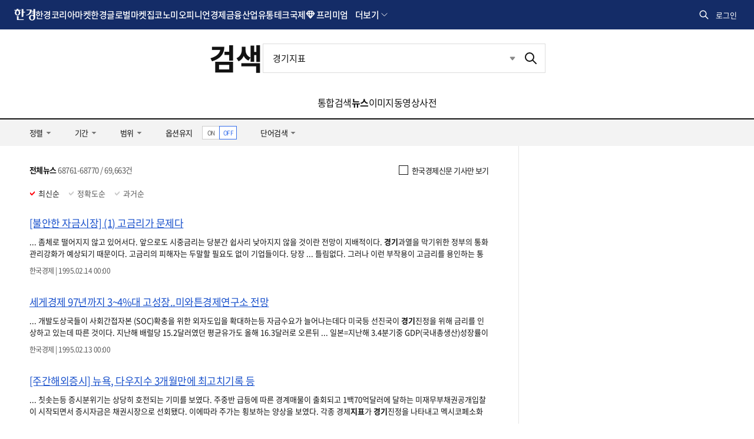

--- FILE ---
content_type: text/html; charset=UTF-8
request_url: https://search.hankyung.com/search/news?query=%EA%B2%BD%EA%B8%B0%EC%A7%80%ED%91%9C&page=6877
body_size: 17986
content:
<!DOCTYPE html>
<html lang="ko">
<head>
    <title>경기지표 뉴스 6877 페이지 | 한국경제</title>
    <meta http-equiv="X-UA-Compatible" content="IE=Edge,chrome=1" charset="UTF-8">
    <meta http-equiv="Cache-Control" content="No-Cache">
    <meta http-equiv="Pragma" content="No-Cache">
    <meta name="title" content="경기지표 뉴스 6877 페이지 | 한국경제">
    <meta name="description" content="통합검색, 한국경제 통합검색 사이트">

    <meta property="og:title" content="경기지표 뉴스 6877 페이지 | 한국경제">
    <meta property="og:site_name" content="인터넷뉴스 한경닷컴">
    <meta property="og:description" content="통합검색, 한국경제 통합검색 사이트" />

    <meta property="twitter:card" content="summary">
    <meta property="twitter:title" content="경기지표 뉴스 6877 페이지 | 한국경제">
    <meta property="twitter:site" content="@hankyungmedia">
    <meta property="twitter:creator" content="@hankyungmedia">
    <meta property="twitter:description" content="통합검색, 한국경제 통합검색 사이트">
    <meta property="twitter:domain" content="hankyung.com">

    <meta itemprop="name" content="경기지표 뉴스 6877 페이지 | 한국경제">
    <meta itemprop="description" content="통합검색, 한국경제 통합검색 사이트">

    <link rel="shortcut icon" href="https://www.hankyung.com/favicon.ico">

    <link rel="preload" href="https://hkstatic.hankyung.com/resource/common/font/NotoSans/NotoSansKR-Regular.woff2" as="font" type="font/woff2" crossorigin>
    <link rel="preload" href="https://hkstatic.hankyung.com/resource/common/font/NotoSans/NotoSansKR-Medium.woff2" as="font" type="font/woff2" crossorigin>
    <link rel="preload" href="https://hkstatic.hankyung.com/resource/common/font/NotoSans/NotoSansKR-Bold.woff2" as="font" type="font/woff2" crossorigin>

    <link rel="stylesheet" href="https://hkstatic.hankyung.com/resource/common/font/NotoSans/NotoSans.css">

    <link rel="stylesheet" href="https://hkstatic.hankyung.com/plugin/jquery-ui/jquery-ui.min.css?v=202601290949">
    <link rel="stylesheet" href="https://hkstatic.hankyung.com/resource/common/library/flatpickr/v4.6.13/flatpickr.min.css">

    <script src="https://hkstatic.hankyung.com/resource/common/library/flatpickr/v4.6.13/flatpickr.min.js"></script>
    <script src="https://hkstatic.hankyung.com/resource/common/library/flatpickr/v4.6.13/l10n/ko.js"></script>

	<!-- <link rel="stylesheet" href="https://hkstatic.hankyung.com/css/search/w/common.202108.css?v=202601290949"> -->
    <link rel="stylesheet" href="https://hkstatic.hankyung.com/css/search/w/common.css?v=202601290949">

    <script>window.GATrackingData = {title: `통합검색>뉴스`}</script>
    <script src="https://hkstatic.hankyung.com/js/ga/googleTagManager.js?v=202601290949" async></script>
    <script src="https://hkstatic.hankyung.com/resource/www/common/js/gtm/searchTracking.js?v=202601290949" defer></script>

    <script src="https://hkstatic.hankyung.com/plugin/jquery-1.12.4.min.js?v=202601290949"></script>
    <script src="https://hkstatic.hankyung.com/plugin/jquery.cookie.js?v=202601290949"></script>
    <script src="https://hkstatic.hankyung.com/plugin/jquery-ui/jquery-ui.min.js?v=202601290949"></script>
    <script src="https://hkstatic.hankyung.com/js/www/w/mark-pm.js?v=202601290949"></script>
    <script src="/js/custom.js?v=202601290949"></script>
    <script src="/js/common.js?v=202601290949"></script>

    <script async='async' src='https://www.googletagservices.com/tag/js/gpt.js'></script>
    <script>
      var googletag = googletag || {};
      googletag.cmd = googletag.cmd || [];
    </script>

    <script>
      googletag.cmd.push(function() {
        googletag.defineSlot('/3448900/News_Right_Bigsky1', [[300, 250], [300, 450], [300, 600]], 'div-gpt-ad-1531354317905-0').addService(googletag.pubads());
        //googletag.pubads().enableSingleRequest();
        googletag.enableServices();
      });
    </script>

</head>
<body>
    <div id="wrap">
        <header class="hk-header ver-2025" data-header="search">
            <div class="hk-header__inner">
                <div class="hk-top__wrap">
    <div class="header__inner">
        <nav class="hk-top__nav" aria-label="hankyung global nav">
            <strong class="hk-top__logo">
                <a href="https://www.hankyung.com">
                    <img src="https://hkstatic.hankyung.com/resource/common/img/logo/logo-hk-short-w.svg" alt="한국경제" class="img-logo">
                </a>
            </strong>
            <ul class="hk-top__gnb">
                <li>
                    <a href="https://www.hankyung.com/koreamarket" class="nav-link">한경코리아마켓</a>
                </li>
                <li>
                    <a href="https://www.hankyung.com/globalmarket" class="nav-link">한경글로벌마켓</a>
                </li>
                <li>
                    <a href="https://www.hankyung.com/realestate" class="nav-link">집코노미</a>
                </li>
                <li>
                    <a href="https://www.hankyung.com/opinion" class="nav-link">오피니언</a>
                </li>
                <li>
                    <a href="https://www.hankyung.com/economy" class="nav-link">경제</a>
                </li>
                <li>
                    <a href="https://www.hankyung.com/financial-market" class="nav-link">금융</a>
                </li>
                <li>
                    <a href="https://www.hankyung.com/industry" class="nav-link">산업</a>
                </li>
                <!-- [2025.01.13] 갓머리 메뉴 수정
                    * 유통, IT·과학 추가
                    * 정치, 사회, 회원전용, 전체뉴스 제거
                    * 프리미엄 추가
                -->
                <li>
                    <a href="https://www.hankyung.com/distribution" class="nav-link">유통</a>
                </li>
                <li>
                    <a href="https://www.hankyung.com/tech" class="nav-link">테크</a>
                </li>
                <li>
                    <a href="https://www.hankyung.com/international" class="nav-link">국제</a>
                </li>
                <li class="nav-dropdown nav-premium" data-event="hover">
                    <strong class="nav-link" tabindex="0">프리미엄</strong>
                    <div class="nav-dropdown__menu">
                        <div class="nav-dropdown-inner">
                            <ul class="nav__list">
                                <li>
                                    <a href="https://www.hankyung.com/semiconinsight" class="logo__semiconinsight">
                                        <span class="blind">반도체인사이트</span>
                                    </a>
                                </li>
                                <li>
                                    <a href="https://marketinsight.hankyung.com/" class="logo__marketinsight" target="_blank" rel="nofollow">
                                        <span class="blind">마켓인사이트</span>
                                    </a>
                                </li>
                                <li>
                                    <a href="https://www.hankyung.com/lawbiz" class="logo__lawbiz">
                                        <span class="blind">한경Law&amp;Biz</span>
                                    </a>
                                </li>
                                <li style="display:none;">
                                    <a href="https://www.hankyung.com/price" class="logo__price">
                                        <span class="blind">한경PRICE</span>
                                    </a>
                                </li>
                                <li>
                                    <a href="https://www.hankyung.com/bioinsight" class="logo__bioinsight">
                                        <span class="blind">한경 BIO Insight</span>
                                    </a>
                                </li>
                                <li>
                                    <a href="https://www.hankyung.com/choinsight" class="logo__choinsight">
                                        <span class="blind">한경CHO Insight</span>
                                    </a>
                                </li>
                                <li>
                                    <a href="https://www.hankyung.com/esg" class="logo__esg">
                                        <span class="blind">한경ESG</span>
                                    </a>
                                </li>

                                <!-- 2025.08.22 입법익스플로러 url 수정 -->
                                <li>
                                    <a href="https://www.hankyung.com/legi-explorer" class="logo__legiexplorer">
                                        <span class="blind">입법익스플로러</span>
                                    </a>
                                </li>
                                <li>
                                    <a href="https://www.arte.co.kr/" class="logo__arte" target="_blank" rel="nofollow">
                                        <span class="blind">아르떼</span>
                                    </a>
                                </li>
                            </ul>
                        </div>
                        <div class="nav-dropdown-etc">
                            <p class="nav-desc">한경만의 독자적인 프리미엄 콘텐츠입니다.</p>
                        </div>
                    </div>
                </li>

                <!-- 더보기 영역 -->
                <li class="nav-dropdown nav-dropdown-more" data-event="hover">
                    <a role="button" class="nav-dropdown__toggle" tabindex="0">더보기</a>
                    <div class="nav-dropdown__menu">
    <div class="nav-dropdown-inner">
        <div class="nav-service-group">
            <div class="nav-service-mn service-allmenu">
                <div class="nav-block-group">
                    <div class="nav-block">
                        <ul class="nav__list">
                            <li>
                                <a href="https://www.hankyung.com/politics">정치</a>
                            </li>
                            <li>
                                <a href="https://www.hankyung.com/society">사회</a>
                            </li>
                            <li>
                                <a href="https://www.hankyung.com/culture">문화</a>
                            </li>
                            <li>
                                <a href="https://www.hankyung.com/golf">골프</a>
                            </li>
                            <li>
                                <a href="https://www.hankyung.com/trend">트렌드</a>
                            </li>
                            <li>
                                <a href="https://www.hankyung.com/hankyungpro">회원전용</a>
                            </li>
                            <li>
                                <a href="https://www.hankyung.com/all-news">전체뉴스</a>
                            </li>
                        </ul>
                        <ul class="nav__list">
                            <li>
                                <a href="https://www.hankyung.com/travel">한경트래블</a>
                            </li>
                            <li>
                                <a href="https://www.hankyung.com/newsletter">뉴스레터</a>
                            </li>
                            <li>
                                <a href="https://www.hankyung.com/special-reports">스페셜 리포트</a>
                            </li>
                            <li>
                                <a href="https://www.hankyung.com/thepen/moneyist">The Moneyist</a>
                            </li>
                            <li>
                                <a href="https://www.hankyung.com/thepen/lifeist">The Lifeist</a>
                            </li>
                            <li>
                                <a href="https://www.hankyung.com/video">한경동영상</a>
                            </li>
                            <li>
                                <a href="https://www.hankyung.com/journalist-series">기자 코너</a>
                            </li>
                            <li>
                                <a href="https://www.hankyung.com/poll">POLL</a>
                            </li>
                            <li>
                                <a href="https://www.hankyung.com/game">게임</a>
                            </li>
                            <li>
                                <a href="https://www.hankyung.com/ranking">랭킹뉴스</a>
                            </li>
                            <li>
                                <a href="https://www.hankyung.com/people">인사·부고</a>
                            </li>
                            <li>
                                <a href="https://www.hankyung.com/press-release">보도자료</a>
                            </li>
                            <li>
                                <a href="https://datacenter.hankyung.com">데이터센터</a>
                            </li>
                            <li>
                                <a href="https://www.hankyung.com/mr">모닝루틴</a>
                            </li>
                            <li>
                                <a href="https://dic.hankyung.com/">한경용어사전</a>
                            </li>
                            <li>
                                <a href="https://event.hankyung.com">한경행사</a>
                            </li>
                        </ul>
                        <ul class="nav__list">
                            <li>
                                <a href="https://starwars.hankyung.com">스타워즈</a>
                            </li>
                            <li>
                                <a href="https://eureka.hankyung.com/" target="_blank" rel="nofollow">한경유레카</a>
                            </li>

                            <li>
                                <a href="https://fortune.hankyung.com" target="_blank" rel="nofollow">한경운세</a>
                            </li>
                            <li>
                                <a href="https://www.hankyung.com/newswire">PR Newswire</a>
                            </li>
                        </ul>
                    </div>
                    <div class="nav-block">
                        <ul class="nav__list">
                            <li>
                                <a href="https://plus.hankyung.com/?utm_source=dotcom&amp;utm_medium=footer&amp;utm_campaign=affiliate" target="_blank" rel="nofollow">신문 전자판</a>
                            </li>
                            <li>
                                <a href="https://members.hankyung.com/?utm_source=dotcom&amp;utm_medium=footer&amp;utm_campaign=affiliate" target="_blank" rel="nofollow">신문 구독신청</a>
                            </li>
                            <li>
                                <a href="https://hk-gift.interparkb2b.co.kr" target="_blank" rel="nofollow">한경스토어</a>
                            </li>
                            <li>
                                <a href="https://hk-rental.hankyung.com" target="_blank" rel="nofollow">한경렌탈</a>
                            </li>
                        </ul>

                        <!-- 프로모션 배너 영역 -->
                        <div class="banner-box"></div>
                        <script>
                        $(document).ready(function(){
                            let gnb_banner_url = "https://www.hankyung.com/ext-api/gnb-banner";

                            if(location.host != location.host.replace("stg-", "")){
                                gnb_banner_url = "https://stg-www.hankyung.com/ext-api/gnb-banner";
                            }

                            $.ajax({
                                url: gnb_banner_url
                                , success: function(data){
                                    if(data){
                                        let img_url = data.IMG2_URL;

                                        if(
                                            location.host.replace("stg-", "") == "www.hankyung.com"
                                            && location.pathname == "/"
                                        ){
                                            img_url = data.IMG_URL;
                                        }

                                        $(".banner-box").append(`
                                            <a href="${data.URL}" ${data.IS_OUTER == 'Y' ? 'target="_blank"' : ''}>
                                                <img src="${img_url}" alt="${data.ALT}">
                                            </a>
                                        `);
                                    }else{
                                        $(".banner-box").remove();
                                    }
                                }
                                , error: function(xhr, status, responseTxt){
                                    console.log(xhr);
                                }
                            });
                        });
                        </script>
                        <!-- // 프로모션 배너 영역 -->
                    </div>
                </div>
            </div>
        </div>
        <div class="nav-cont-group">
            <div class="nav-service-mn service-media">
                <strong class="tit-service-group">한경미디어</strong>
                <div class="nav-block-group">
                    <div class="nav-block">
                        <ul class="nav__list">
                            <li>
                                <a href="https://www.wowtv.co.kr" target="_blank" rel="nofollow">한국경제TV</a>
                            </li>
                            <li>
                                <a href="https://www.kedglobal.com" target="_blank" rel="nofollow">KED Global</a>
                            </li>
                            <li>
                                <a href="https://magazine.hankyung.com" target="_blank" rel="nofollow">한국경제매거진</a>
                            </li>
                            <li>
                                <a href="https://www.aiceltech.com/kr" target="_blank" rel="nofollow">한경에이셀</a>
                            </li>
                            <li>
                                <a href="https://www.artetv.co.kr/new/html/main.html" target="_blank" rel="nofollow">한경 arte TV</a>
                            </li>
                            <li>
                                <a href="https://www.hkphil.com/" target="_blank" rel="nofollow">한경 arte 필하모닉</a>
                            </li>
                            <li>
                                <a href="https://bp.hankyung.com" target="_blank" rel="nofollow"><span class="txt-en">BOOK</span></a>
                            </li>
                            <li>
                                <a href="https://ac.hankyung.com" target="_blank" rel="nofollow">한경아카데미</a>
                            </li>
                            <li>
                                <a href="https://ooh.hankyung.com/" target="_blank" rel="nofollow">한경블루애드</a>
                            </li>
                            <!-- <li>
                                <a href="https://tenasia.hankyung.com" target="_blank" rel="nofollow">텐아시아</a>
                            </li> -->
                            <li>
                                <a href="https://sgsg.hankyung.com" target="_blank" rel="nofollow">생글생글</a>
                            </li>
                            <li>
                                <a href="https://jrsgsg.hankyung.com" target="_blank" rel="nofollow">주니어 생글생글</a>
                            </li>
                            <li>
                                <a href="https://www.tesat.or.kr" target="_blank" rel="nofollow">TESAT</a>
                            </li>
                            <li>
                                <a href="https://www.29sfilm.com" target="_blank" rel="nofollow">29초영화제</a>
                            </li>
                            <li>
                                <a href="https://itcampus.hankyung.com" target="_blank" rel="nofollow">교육센터</a>
                            </li>
                            <li>
                                <a href="https://bloomingbit.io" target="_blank" rel="nofollow">블루밍비트</a>
                            </li>
                            <li>
                                <a href="https://www.fortunehills.co.kr/Default.aspx" target="_blank" rel="nofollow">포천힐스</a>
                            </li>
                        </ul>
                    </div>
                </div>
            </div>

            <!-- 메뉴 검색 -->
            <div class="allmenu-serach-wrap">
                <strong class="tit-service-group">빠른 메뉴 찾기</strong>
                <div class="allmenu-serach-inner search-menu">
                    <div class="search-input-area">
                        <div class="search-input">
                            <input type="search" name="" placeholder="메뉴를 검색해 보세요." aria-label="검색어 입력" autocomplete="off" class="inp-field" value="">
                            <button type="button" class="btn-inp-reset" style="display:none">
                                <span class="blind">검색어 삭제</span>
                                <i class="icon--cir-x"></i>
                            </button>
                        </div>
                    </div>

                    <div class="search-auto-layer">
                        <ul class="kwd-list"></ul>
                        <button type="button" class="btn-close-auto">
                            <span class="blind">자동완성창 닫기</span>
                        </button>
                    </div>
                </div>
            </div>

            <script>
            /* (2025.10.15) 메뉴검색 분기처리 */
            // STG
            if(location.host.startsWith('stg-') == true){
                const script = document.createElement('script');
                script.type = 'module';
                script.src = 'https://stg-www.hankyung.com/resource/js/menu/w.js?v=20251128_2';
                document.body.appendChild(script);
            }
            // 운영
            else{
                const script = document.createElement('script');
                script.type = 'module';
                script.src = 'https://hkstatic.hankyung.com/resource/menu/w.js?v=20251128_2';
                document.body.appendChild(script);
            }

            // 한경프라이스 진입점은 stg에만 노출
            if(location.host.startsWith('stg-') == true){
                $(".logo__price").parent().show();
            }
            </script>
        </div>
    </div>
</div>
                </li>
                <!-- // 더보기 영역 -->
            </ul>
        </nav>
        <div class="hk-top__util">
            <!-- 통합 검색(2024.07.30 조각파일 바라보도록 수정) -->
            <div class="item hk-top__search">
	<button type="button" class="btn-total-search">
		<span class="blind">통합검색</span>
	</button>
	<div class="hk-top__search__layer">
		<form action="https://search.hankyung.com/apps.frm/search.total" method="get">
			<fieldset>
				<legend>한국경제 통합검색</legend>
				<div class="layer__inner">
					<div class="search__input__wrap">
						<div class="search__input">
							<input type="search" name="query" placeholder="뉴스 · 종목 검색" aria-label="검색어 입력" autocomplete="off" class="inp-field" value="">
							<button type="button" class="btn-inp-reset" style="display: none;">
								<span class="blind">검색어 삭제</span>
								<i class="icon--cir-x"></i>
							</button>
						</div>
						<button type="submit" class="btn-search" style="display: none;">
							<span class="blind">검색</span>
						</button>
					</div>
					<div class="search__auto__wrap">
						<ul class="autocomplete-result"></ul>
					</div> 
					<button type="button" class="btn-close">
						<span class="blind">검색창 닫기</span>
					</button>
				</div>
			</fieldset> 
		</form>
	</div>
</div>  

<script>
$(document).ready(function(){
	// 검색 레이어 열고/닫기
	$('.hk-top__search .btn-total-search').click(function() {
		$('.hk-top__search .btn-inp-reset').trigger('click');
		$('.hk-top__search').toggleClass('active');
		$('.hk-top__search__layer input[type=search]').focus();
	});

	$('.hk-top__search .btn-close').click(function() {
		$('.hk-top__search').removeClass('active');
	});

	$(document).on('mouseup',function(e){
		if (!$(e.target).hasClass('hk-top__search__layer') && !$(e.target).parents().hasClass('hk-top__search__layer')) {
			$('.hk-top__search').removeClass('active');
		};
	});

	// 검색어 입력시 종목정보 호출
	$('.hk-top__search input[type=search]').on('keyup', function(){
		if($(this).val().trim().length < 2){
			$('.hk-top__search .btn-inp-reset').hide();
			$('.hk-top__search .btn-search').hide();
			$('.hk-top__search .hk-top__search__layer').removeClass('auto');
			return false;
		}

		$('.hk-top__search__layer .btn-inp-reset').show();
		$('.hk-top__search__layer .btn-search').show();

		$.get('https://www.hankyung.com/ext-api/search-autocomplete?keyword='+encodeURI($(this).val().trim()), function(data, status) {
			if(data.length == 0){
				$('.hk-top__search .hk-top__search__layer').removeClass('auto');
				return;
			}
			
			$(".hk-top__search .autocomplete-result").html('');
			
			$.each(data, function(idx, val){
				$(".hk-top__search .autocomplete-result").append(`
					<li class="type-stock">
						<a href="${val.url}" title="${val.code}">
							<span class="code">${val.code}</span>
							<span class="name">${val.name}</span>
							<span class="category">${val.market}</span>
						</a>
					</li>
				`);
			});
			
			$('.hk-top__search .hk-top__search__layer').addClass('auto');
		});
	});

	// 검색어 삭제
	$('.hk-top__search .btn-inp-reset').on('click', function(){
		$('.hk-top__search input[type=search]').val('');
		$('.hk-top__search .btn-inp-reset').hide();
		$('.hk-top__search .btn-search').hide();
		$('.hk-top__search .hk-top__search__layer').removeClass('auto');
	});
});
</script>
            <!-- // 통합 검색 -->

            <!-- 로그인 창(2024.07.30 조각파일 바라보도록 수정) -->
            <div class="item hk-top__user">
    <!-- 로그인전 -->
    <button type="button" class="btn-hk-user before-login" style="display: none;">
        로그인
    </button>

    <!-- 로그인 후 -->
    <button type="button" class="btn-hk-user after-login" style="display: none;">
        <span class="blind">회원 메뉴</span>
    </button>

    <div class="hk-user__layer">
        <div class="layer-inner">
            <!-- 로그인 전 -->
            <div class="hk-user__info before" style="display: none;">
                <div class="hk-user__btns">
                    <a href="https://member.hankyung.com/apps.frame/sso.join" class="btn-join return-url" rel="nofollow">
                        <span class="txt">회원가입</span>
                    </a>
                    <a href="https://member.hankyung.com/apps.frame/login" class="btn-login return-url" rel="nofollow">
                        <span class="txt">로그인</span>
                    </a>
                </div>
                <div class="info__panel">
                    <div class="info-item info-msg">
                        <p><strong>한국경제 회원이 되어 보세요</strong></p>
                        <p>지금 바로 한국경제 회원으로 가입하시고, 독점 혜택을 누려보세요</p>
                    </div>
                    <ul class="info-item member-benefit">
                        <li>특별한 뉴스와 분석 보고서 접근</li>
                        <li>주식 시장 및 경제 동향에 대한 최신 정보</li>
                        <li>한경만의 독자적인 콘텐츠에 대한 접근</li>
                        <li>이벤트 및 세미나 참가 기회</li>
                    </ul>
                    <p class="info-item txt">
                        이미 회원이시면 <strong><a href="https://member.hankyung.com/apps.frame/login" class="return-url">로그인</a></strong>을 클릭해 주세요
                    </p>
                </div>
                <div class="hk-user__links">
                    <div class="item">
                        <a href="https://www.hankyung.com/help" class="item" rel="nofollow">고객센터</a>
                    </div>
                </div>
            </div>

            <!-- 로그인 후 -->
            <div class="hk-user__info after" style="display: none;">
                <div class="info__mypages">
                    <div class="my-item my-item-account">
                        <a href="https://member.hankyung.com/apps.frame/member.main" class="my-item__link return-url">
                            <div class="my-item__icon account-email-icon"></div>

                            <div class="my-item__txt">
                                <p class="tit account-email"></p>
                                <p class="desc">계정관리</p>
                            </div>
                        </a>
                    </div>

                    <!-- 2024.09.03 마이한경 주석 해제 -->
                    <div class="my-item my-item-myhankyung">
                        <a href="https://www.hankyung.com/myhankyung" class="my-item__link">
                            <div class="my-item__txt">
                                <p class="tit">My한경</p>
                                <p class="desc">한경 AI</p>
                            </div> 
                        </a>
                    </div> 
                    <p class="info-txt">한경 AI로 맞춤 뉴스와 빠른 검색을 경험하세요!</p>

                    <!-- <div class="my-item my-item-news">
                        <a href="https://www.hankyung.com/my-news" class="my-item__link">
                            <div class="my-item__txt">
                                <p class="tit">마이뉴스</p>
                                <p class="desc">기자 구독 관리</p>
                            </div>
                        </a>
                    </div>
                    <div class="my-item my-item-stock">
                        <a href="https://markets.hankyung.com/my-stock" class="my-item__link">
                            <div class="my-item__txt">
                                <p class="tit">마이증권</p>
                                <p class="desc">내 포트폴리오 관리</p>
                            </div>
                        </a>
                    </div> -->

                    <div class="my-item my-item-subscribe">
                        <a href="https://www.hankyung.com/pay" class="my-item__link">
                            <div class="my-item__txt">
                                <p class="tit">구독</p>
                                <p class="desc">유료 상품</p>
                            </div>
                        </a>
                    </div>
                </div>
                <div class="hk-user__links">
                    <div class="item">
                        <a href="https://member.hankyung.com/apps.frame/login.work.logout" class="return-url">로그아웃</a>
                    </div>
                    <div class="item">
                        <a href="https://www.hankyung.com/help" class="item" rel="nofollow">고객센터</a>
                    </div>
                </div>
            </div>
        </div>
        <button type="button" class="btn-close-layer">
            <span class="blind">회원 메뉴 닫기</span>
        </button>  
    </div>
</div>

<script>
// 로그인 여부 체크
function signInCheck(){
    // 운영/개발서버 회원 도메인(member) 분기
    let is_stg = false;
    
    if(location.host != location.host.replace("stg-", "") ){
        is_stg = true;
    }

    const url = escape(document.location.href);

    $('.hk-top__user .hk-user__info a.return-url').each(function(index,element){
        let member_url = $(element).attr('href');

        if(is_stg == true){
            member_url = member_url.replace("https://member.hankyung.com", "https://stg-member.hankyung.com");
        }

        $(element).attr('href', member_url+'?url='+url);
    });

    const user_id = $.cookie('UserId');
    const tokenCookie = $.cookie('ssoToken');

    if(!tokenCookie){
        $('.hk-top__user .btn-hk-user.before-login').show();
        $('.hk-top__user .hk-user__info.before').show();
        
        $('.hk-top__user .btn-hk-user.after-login').remove();
        $('.hk-top__user .hk-user__info.after').remove();
        return false;
    }

    let checkFlag = true;

    if( $.cookie('ssoTokenCheckTime') && user_id){
		const checkTime = $.cookie('ssoTokenCheckTime');
		const today = new Date().toISOString().substring(0,10);

		if( checkTime == today ) checkFlag = false;
	}

    if(!checkFlag){
        setSingInfo({result_code:'0000'});
        return false;
    }

    // 2024.09.26 운영/stg 토큰 구분 추가
    tokenUrl = "https://member.hankyung.com/apps.frame/sso.check.token";

    if(is_stg == true){
        tokenUrl = "https://stg-member.hankyung.com/apps.frame/sso.check.token"
    }

    $.ajax({
        type : "POST",
        url : tokenUrl,
        crossDomain: true,
        dataType: 'jsonp',
        jsonp: 'jsonp_callback',
        data : {'token' : tokenCookie,
                'key' : "a8bdf898783883b64503b8915deeb57767f935a24daf44150723299c01c8898a",
                'fn' : "setSingInfo"
        }
    });
}

function setSingInfo(result){
    if(result.result_code != "0000"){
        $('.hk-top__user .btn-hk-user.before-login').show();
        $('.hk-top__user .hk-user__info.before').show();

        $('.hk-top__user .btn-hk-user.after-login').remove();
        $('.hk-top__user .hk-user__info.after').remove();
        return false;
    }

    $('.hk-top__user .btn-hk-user.before-login').remove();
    $('.hk-top__user .hk-user__info.before').remove();

    // 브라우저 종료시 만료되는 쿠키를 셋팅한다.
    $.cookie('ssoTokenCheckTime', new Date().toISOString().substring(0,10), { expires: null, path: '/', domain: 'hankyung.com'});
    

    // 이름대신 통합회원ID 입력
    let iconLoginType = 'icon-mylogin-email';
    if($.cookie("login_type")){
        iconLoginType = 'icon-mylogin-'+$.cookie("login_type");
    }
    const textLoingTypes = {
        'icon-mylogin-email':'한경으로 로그인',
        'icon-mylogin-kakao':'카카오로 로그인',
        'icon-mylogin-naver':'네이버로 로그인',
        'icon-mylogin-google':'구글로 로그인',
        'icon-mylogin-apple':'애플로 로그인'
    }

    const textLoingType = textLoingTypes[iconLoginType];

    $('.hk-top__user .hk-user__info.after .my-item-account .my-item__icon').html('<span class="'+iconLoginType+'"><span class="blind">'+textLoingType+'</span></span>');

    $('.hk-top__user .hk-user__info.after .my-item-account .my-item__txt .account-email').text($.cookie("SSOid"));
    
    $('.hk-top__user .btn-hk-user.after-login').show();
    $('.hk-top__user .hk-user__info.after').show();
}

$(document).ready(function(){
    signInCheck();

    // 회원 레이어 열고/닫기
    $('.btn-hk-user').on("click", function() {
        $('.hk-top__user').toggleClass('active');
    });
    $('.hk-user__layer .btn-close-layer').on("click", function() {
        $('.hk-top__user').removeClass('active');
    });

    // 레이어닫기 
    $(document).on('mouseup',function(e){
        if (!$(e.target).hasClass('hk-user__layer') && !$(e.target).parents().hasClass('hk-user__layer')) {
            $('.hk-top__user').removeClass('active');
        };
    });
});
</script>
            <!-- // 로그인 창 -->
        </div>
    </div>
</div>
<div class="promotion-nav-wrap">
    <div class="promotion-nav"></div>
    <div class="promotion-nav-all"><ul></ul></div>
</div>

<script>

if($.fn.slick == undefined){
    $('head').append('<link rel="stylesheet" href="https://hkstatic.hankyung.com/resource/common/library/slick/v1.8.1/slick.css">');

    slickScript = document.createElement('script');
    slickScript.src = "https://hkstatic.hankyung.com/resource/common/library/slick/v1.8.1/slick.min.js";
    document.head.appendChild(slickScript);
}

function setSectionNavigationPostion(){
    let path = document.location.pathname;
    if(path != '/' && path.lastIndexOf('/') == path.length -1){
        path = path.slice(0, -1);
    }

    let menuarray = path.split("/");
        menuarray.shift();

    if(menuarray.length == 1 && !path.includes('all-news')){
        return false;
    }
    // console.log(path);
    $('.section__nav .section__gnb > li > a').each(function(index, element){
        // 2024.11.07 url에 상대경로 있는 경우
        const url = new URL($(element).attr('href'), location.origin);

        let linkpath = url.pathname;

        if(linkpath.lastIndexOf('/') == linkpath.length -1){
            linkpath = linkpath.slice(0, -1);
        }
        if(path == linkpath){
            $(element).closest('li').addClass('on');
            return false;
        }
    });

    $('.section__nav .section__gnb .nav-dropdown__menu a').each(function(index, element){
        // 2024.11.07 url에 상대경로 있는 경우
        const url = new URL($(element).attr('href'), location.origin);

        let linkpath = url.pathname;
        if(linkpath.lastIndexOf('/') == linkpath.length -1){
            linkpath = linkpath.slice(0, -1);
        }

        if(path == linkpath){
            $(element).closest('li.nav-dropdown').addClass('on');
            return false;
        }
    });
}

$(function () {
    let is_stg = false;

    if(location.host != location.host.replace("stg-", "") ){
        is_stg = true;
    }
    // 2024.07.30 스크롤이 0일때는 버튼 미노출, 스크롤이 0보다 크면 버튼 노출되도록 수정 by yongt
    // $(window).scroll(function(){
    //     if($(this).scrollTop() > 0){
    //         $("html").addClass("isSticky");
    //     }else{
    //         $('html').removeClass('isSticky');
    //     }
    // });

    // 2024.10.07 hk-header 높이에 따라 html sticky class 적용되도록 수정 by yongt
    // Sticky header
    let headerTop = $('.hk-header').offset().top;
    let headerH = $('.hk-header').outerHeight();
    // 초기 .hk-header 높이 세팅(fixed 후 스크롤 움직임 방지)
    $('.hk-header').css('height',headerH);
    // 스크롤이 헤더 영역을 지나면 html태그에 .isSticky 토글
    // --fixedHeader-h 변수(css에서 계산식 활용)에 .hk-header__inner 높이값을 적용 by jun 2025.02.21
    $(window).scroll(function() {
        let winScr = $(this).scrollTop();
        if (winScr > headerTop + headerH) {
            $('html').addClass('isSticky');
            $('#container').get(0).style.setProperty('--fixedHeader-h', `${$('.hk-header__inner').outerHeight()}px`);
        } else {
            $('html').removeClass('isSticky');
            $('#container').get(0).style.removeProperty('--fixedHeader-h');
        }
    });

    setSectionNavigationPostion();

    // 프로모션 정보 호출
    let promotionUrl = 'https://www.hankyung.com/ext-api/promotion';

    if(is_stg == true){
        promotionUrl = 'https://stg-www.hankyung.com/ext-api/promotion';
    }

    $.get(promotionUrl, function(data, status){
        if(data.length == 0){
            $('.promotion-nav-wrap').remove();
            return;
        }

        $.each(data, function(idx, val){
            $(".promotion-nav-wrap .promotion-nav").append('\
                <div class="item">\
                    <a href="'+val.link+'" '+(val.isblank == 'Y' ? 'target="_blank" rel="nofollow"' : '')+'>'+val.title+'</a>\
                </div>\
            ');

            $(".promotion-nav-wrap .promotion-nav-all ul").append('\
                <li>\
                    <a href="'+val.link+'" '+(val.isblank == 'Y' ? 'target="_blank" rel="nofollow"' : '')+'>'+val.title+'</a>\
                </li>\
            ');
        });

        $('.promotion-nav a, .promotion-nav-all').on({
            mouseenter: function () {
                $('.promotion-nav-all').addClass('on');
            },
            mouseleave: function () {
                $('.promotion-nav-all').removeClass('on');
            }
        });

        $('.promotion-nav').slick({
            rows: 0,
            vertical: true,
            verticalSwiping: true,
            arrows: false,
            dots: false,
            autoplay: true,
            speed: 300,
            pauseOnHover: false,
        });
    });

    // gnb 메뉴 활성화 blur 처리
    $('.nav-dropdown[data-event="hover"]').on('mouseout',function(){
        $(this).find('.nav-dropdown__toggle, .nav-link').blur();
    });

    /*
    // 2025.01.14 프로모션 배너 정보 스크립트 이동
    // 2024.10.31 프로모션 배너 정보 호출 추가
    let gnb_banner_url = "https://www.hankyung.com/ext-api/gnb-banner";

    if(is_stg == true){
        gnb_banner_url = "https://stg-www.hankyung.com/ext-api/gnb-banner";
    }

    $.get(gnb_banner_url, (data) => {
        if(data){
            $(".banner-box").append(`
                <a href="${data.URL}" ${data.IS_OUTER == 'Y' ? 'target="_blank"' : ''}>
                    <img src="${data.IMG2_URL}" alt="${data.ALT}">
                </a>
            `);
        }else{
            $(".banner-box").remove();
        }
    });
    */

    // 2025.01.16 gnb hover시 다른 메뉴 blur
    $('.main__gnb > li').hover(function() {
        $(this).siblings().find('*').blur();
    });

});
</script>


                <div class="section__gnb__wrap">
                    <div class="section__logo__area">
                        <h1 class="section__logo">
                            <a href="/" class="section__title">검색</a>
                        </h1>

                        <div class="search_wrap">
                            <div class="search_box">
                                <form name="search_form" id="search_form" method="get" action="https://search.hankyung.com/search/news">
                                    <input type="text" name="query" id="query" value="경기지표" hk-autocomplete-input="query" autocomplete="off" aria-label="검색어 입력">
                                </form>
                                <a href="javascript:;" class="btn_lately">최근검색 펼치기</a>
                                <div class="search_layer" id="autocomplete">
                                    <div class="auto_search" style="display: block;">
                                        <ul>
                                            <!-- li><a href="#" class="link_txt">날씨</a></li -->
                                        </ul>
                                    </div>
                                    <div class="btn_wrap" style="display: block;">
                                        <a href="javascript:;" class="btn_del_all">전체삭제</a>
                                        <span>
                                            <a href="javascript:;" hk-islately="off">검색어저장 끄기</a>
                                            <a href="javascript:;" hk-isautocomplete="off">자동완성 끄기</a>
                                        </span>
                                    </div>
                                </div><!-- //search_layer -->
                                <div class="search_layer" id="latelyWord">
                                    <div class="lately" style="display: block;">
                                        <p class="tit">최근 검색어</p>
                                        <ul class="lately_box">
                                            <li>
                                                <a href="javascript:;" class="link_txt">최근 검색어가 없습니다.</a>
                                            </li>
                                        </ul>
                                    </div>
                                    <div class="btn_wrap" style="display: block;">
                                        <a href="javascript:;" class="btn_del_all">전체삭제</a>
                                        <span>
                                            <a href="javascript:;" hk-islately="off">검색어저장 끄기</a>
                                            <a href="javascript:;" hk-isautocomplete="off">자동완성 끄기</a>
                                        </span>
                                    </div>
                                </div>
                            </div>
                            <input type="button" class="btn_search" value="검색" onclick="resetSearchOption();$('#search_form').submit();">
                        </div>
                    </div>

                    <!-- gnb -->
                    <div id="gnb">
                        <div class="inner">
                            <ul class="nav" hk-nav-no="02">
                                <li hk-nav-item="N1:01"><a href="/search/total?query=%EA%B2%BD%EA%B8%B0%EC%A7%80%ED%91%9C">통합검색</a></li>
                                <li hk-nav-item="N1:02"><a href="/search/news?query=%EA%B2%BD%EA%B8%B0%EC%A7%80%ED%91%9C">뉴스</a></li>
                                <li hk-nav-item="N1:03"><a href="/search/image?query=%EA%B2%BD%EA%B8%B0%EC%A7%80%ED%91%9C">이미지</a></li>
                                <li hk-nav-item="N1:04"><a href="/search/video?query=%EA%B2%BD%EA%B8%B0%EC%A7%80%ED%91%9C">동영상</a></li>
                                <li hk-nav-item="N1:08"><a href="/search/dictionary?query=경기지표">사전</a></li>
                            </ul>
                        </div>
                    </div>
                    <!-- //gnb -->
                </div>
            </div>
        </header>

        <!-- container -->
        <div id="container">
            <div id="option">
                <ul class="inner">
<script>
    const formatDate = (date) => {
        const year = date.getFullYear();
        const month = String(date.getMonth() + 1).padStart(2, '0'); // 월은 0부터 시작하므로 +1
        const day = String(date.getDate()).padStart(2, '0');
        return year+'.'+month+'.'+day;
    };

    const isValidDateFormat = (str) => {
        // YYYY.MM.DD 형식 체크 정규식
        const regex = /^\d{4}\.\d{2}\.\d{2}$/;
        if (regex.test(str)) {
            return true;
        } else {
            return false;
        }
    }
    const sdate = "";
    const edate = "";

    $(function(){
        $('.date_input_box').on('keyup input', function(e) {
            const value = event.target.value.replace(/\D/g, "");
            // 포맷 적용: YYYY.MM.DD
            let formattedDate = value;
            if (value.length > 4) {
              formattedDate = `${value.slice(0, 4)}.${value.slice(4, 6)}`;
            }
            if (value.length > 6) {
              formattedDate += `.${value.slice(6, 8)}`;
            }
            event.target.value = formattedDate;

            if(isValidDateFormat(event.target.value)) {
                $('#dateSubmitBtn').prop('disabled', false);
            } else {
                $('#dateSubmitBtn').prop('disabled', true);
            }
        });

        $('.btn-open-calendar').on('click', function() {
            $('.layer-calendar').addClass('active');
        });
        // Flatpickr 설정
        const today = new Date();
        flatpickr("#range-calendar", {
            locale: "ko",
            mode: "range",
            dateFormat: "YYYY.MM.DD",
            defaultDate: [today, today],
            inline: true, // 항상 화면에 표시
            onReady: function(selectedDates) {
                let initSdate = "";
                let initEdate = "";
                if(sdate) {
                    initSdate = sdate;
                } else {
                    initSdate = formatDate(selectedDates[0]);
                }

                if(edate) {
                    initEdate = edate;
                } else {
                    initEdate = formatDate(selectedDates[1]);
                }
                document.getElementById('sdate').value = initSdate;
                document.getElementById('edate').value = initEdate;
            },
            onChange: function(selectedDates) {
                if (selectedDates.length === 2) {
                    $('#dateSubmitBtn').prop('disabled', false);
                    document.getElementById('sdate').value = formatDate(selectedDates[0]);
                    document.getElementById('edate').value = formatDate(selectedDates[1]);
                } else {
                    $('#dateSubmitBtn').prop('disabled', true);
                    document.getElementById('sdate').value = formatDate(selectedDates[0]);
                    document.getElementById('edate').value = "";
                }
            }
        });
    })
</script>

                    <li>
                        <a href="javascript:;" data-option-name="sort">정렬</a>
                        <div class="option_layer align">
                            <ul hk-search-detail="sort" data-param="DATE/DESC,RANK/DESC">
                                <li><a href="javascript:;" data-option="DATE/DESC,RANK/DESC" data-name-show="false">최신순</a></li>
                                <li><a href="javascript:;" data-option="RANK/DESC,DATE/DESC" data-name-show="true">정확도순</a></li>
                                <li><a href="javascript:;" data-option="DATE/ASC,RANK/DESC" data-name-show="true">과거순</a></li>
                            </ul>
                        </div>
                    </li>
                    <li>
                        <a href="javascript:;" data-option-name="period">기간</a>
                        <div class="option_layer period">
                            <div class="period-option-wrap">
                                <ul hk-search-detail="period" data-param="ALL">
                                    <li><a href="javascript:;" data-option="ALL" data-name-show="false">전체</a></li>
                                    <li><a href="javascript:;" data-option="DAY" data-name-show="true">1일</a></li>
                                    <li><a href="javascript:;" data-option="WEEK" data-name-show="true">1주</a></li>
                                    <li><a href="javascript:;" data-option="MONTH" data-name-show="true">1개월</a></li>
                                    <li><a href="javascript:;" data-option="YEAR" data-name-show="true">1년</a></li>
                                    <li>
                                        <a role="button" data-option="SPECIFIC" class="btn-open-calendar">직접입력</a> <!-- [D] 클릭하면 .layer-calendar 활성화 -->
                                    </li>
                                    <!-- <li class="select_date">
                                        <div>
                                            <p>
                                                <span>직접입력</span>
                                                <a href="javascript:;" class="btn_calendar"><img src="/img/calendar.gif" alt="달력 열기"></a>
                                            </p>
                                            <form onsubmit="return false;">
                                                <input type="text" name="sdate" id="sdate" value="" placeholder="2017.01.01" data-date-format="YYYY.MM.DD">
                                                <input type="text" name="edate" id="edate" value="" placeholder="2017.01.01" data-date-format="YYYY.MM.DD">
                                                <input type="button" class="btn_basic" value="적용" data-option="DATE">
                                            </form>
                                            <div class="layer_calendar">달력영역</div>
                                        </div>
                                    </li> -->
                                </ul>
                                <div class="layer-calendar" hk-search-detail="period"> <!-- [D] 활성화(.active 추가) -->
                                    <form onsubmit="return false;">
                                        <div class="date-range-input">
                                            <input type="text" name="sdate" id="sdate" value="" class="inp-txt date_input_box" placeholder="YYYYMMDD" data-date-format="YYYY.MM.DD">
                                            <span>~</span>
                                            <input type="text" name="edate" id="edate" value="" class="inp-txt date_input_box" placeholder="YYYYMMDD" data-date-format="YYYY.MM.DD">
                                        </div>
                                        <div id="range-calendar"></div>
                                        <div class="btn-area">
                                            <input type="button" class="btn_basic" id="dateSubmitBtn" value="적용" data-option="DATE">
                                        </div>
                                    </form>
                                </div>
                            </div>
                        </div>
                    </li>
                    <li>
                        <a href="javascript:;" data-option-name="area">범위</a>
                        <div class="option_layer area">
                            <ul hk-search-detail="area" data-param="ALL">
                                <li><a href="javascript:;" data-option="ALL" data-name-show="false">전체</a></li>
                                <li><a href="javascript:;" data-option="title" data-name-show="true">제목</a></li>
                                <li><a href="javascript:;" data-option="content" data-name-show="true">내용</a></li>
                                <li><a href="javascript:;" data-option="title,content" data-name-show="true">제목+내용</a></li>
                            </ul>
                        </div>
                    </li>
                    <li>
                        <span class="option-cont">옵션유지</span>
                        <div class="switch-field">
                            <input type="radio" id="save_search_option_on" name="save_search_option" value="on">
                            <label for="save_search_option_on" class="on">ON</label>
                            <input type="radio" id="save_search_option_off" name="save_search_option" value="off" checked="">
                            <label for="save_search_option_off" class="off">OFF</label>
                        </div>
                    </li>
                    <li>
                        <a href="javascript:;">단어검색</a>
                        <div class="option_layer detail">
                            <div class="option_box">
                                <input type="text" name="exact" id="exact" value="" placeholder='정확히 일치하는 단어/문장(" ")'>
                                <input type="text" name="include" id="include" value="" placeholder='반드시 포함하는 단어 (+)'>
                                <input type="text" name="except" id="except" value="" placeholder='제외하는 단어 (-)'>
                            </div>
                            <em>여러 단어 입력시 쉼표(,)로 구분해주세요.</em>
                            <form onsubmit="return false;" class="btn_wrap">
                                <input type="button" class="btn_reset" value="초기화" hk-btn-reset="option_box">
                                <span>
                                    <input type="button" class="btn_basic" value="검색" hk-search-detail="word">
                                    <input type="button" class="btn_basic" value="닫기" onclick="$(this).closest('li').removeClass('on');">
                                </span>
                            </form>
                        </div>
                    </li>
                </ul>
            </div><!-- //option -->

<div class="inner">
                <div id="content">
                    <div class="left_cont">




                        <div class="inner_left">

                            <!-- 한국경제 뉴스 -->
                            <div class="section hk_news">
                                <div class="tit-wrap">
                                    <h2 class="tit">전체뉴스 <span>68761-68770 / 69,663건</span></h2>
                                    <div class="tit-opt">
                                        <label class="check-style">
                                            <input type="checkbox" hk-search-detail="hk_only" data-param="" class="inp-check">
                                            <span class="label-txt">한국경제신문 기사만 보기</span>
                                        </label>
                                    </div>  <!-- [2024.10.28] .tit-opt 추가, 한국경제 기사만 보기 체크박스 추가 -->
                                </div>

                                <ul class="sort_order" hk-search-detail="sort" data-param="DATE/DESC,RANK/DESC">
                                    <li data-option="DATE/DESC,RANK/DESC">최신순</li>
                                    <li data-option="RANK/DESC,DATE/DESC">정확도순</li>
                                    <li data-option="DATE/ASC,RANK/DESC">과거순</li>
                                </ul>
                                <div class="section_cont">
                                    <ul class="article">
                                        <li>
                                            <div class="txt_wrap">
                                                <a href="https://www.hankyung.com/article/1995021402291" target="_blank">
                                                    <em class="tit" data-pm="N">[불안한 자금시장] (1) 고금리가 문제다</em>
                                                </a>
                                                <p class="txt">... 좀체로 떨어지지 않고 있어서다.  앞으로도 시중금리는 당분간 쉽사리 낮아지지 않을 것이란 전망이  지배적이다.  <strong class="keyword">경기</strong>과열을 막기위한 정부의 통화관리강화가 예상되기 때문이다.  고금리의 피해자는 두말할 필요도 없이 기업들이다.  당장 ... 틀림없다.  그러나 이런 부작용이 고금리를 용인하는 통화정책으로만 해결할수 있을지  의문스럽다는 지적이 많다.  통화<strong class="keyword">지표</strong>를 개선한다든지 과소비를 억제하기 위해 불가피한 가격인상은  자율에 맡기는 정책전환도 필요하다는 점에서다.  (한국경제신문 ...</p>
                                                <p class="info">
                                                    <span>한국경제</span>
                                                    | <span class="date_time">1995.02.14 00:00</span>
                                                </p>
                                            </div>
                                        </li>
                                        <li>
                                            <div class="txt_wrap">
                                                <a href="https://www.hankyung.com/article/1995021302301" target="_blank">
                                                    <em class="tit" data-pm="N">세게경제 97년까지 3~4%대 고성장..미와튼경제연구소 전망</em>
                                                </a>
                                                <p class="txt">... 개발도상국들이 사회간접자본  (SOC)확충을 위한 외자도입을 확대하는등 자금수요가 늘어나는데다 미국등  선진국이 <strong class="keyword">경기</strong>진정을 위해 금리를 인상하고 있는데 따른 것이다.  지난해 배럴당 15.2달러였던 평균유가도 올해 16.3달러로 오른뒤 ... 일본=지난해 3.4분기중 GDP(국내총생산)성장률이 연율로 3.7%를  기록하고 민간소비도 저점을 벗어나는등 각종 <strong class="keyword">경기지표</strong>들이 <strong class="keyword">경기</strong>상승을  표시하고 있어 지진피해 복구를 위한 재정지출이 본격화되는 올하반기부터  <strong class="keyword">경기</strong>회복이 본격화 될 것으로 ...</p>
                                                <p class="info">
                                                    <span>한국경제</span>
                                                    | <span class="date_time">1995.02.13 00:00</span>
                                                </p>
                                            </div>
                                        </li>
                                        <li>
                                            <div class="txt_wrap">
                                                <a href="https://www.hankyung.com/article/1995021302481" target="_blank">
                                                    <em class="tit" data-pm="N">[주간해외증시] 뉴욕, 다우지수 3개월만에 최고치기록 등</em>
                                                </a>
                                                <p class="txt">... 칫솟는등 증시분위기는 상당히 호전되는 기미를 보였다.  주중반 급등에 따른 경계매물이 출회되고 1백70억달러에 달하는  미재무부채권공개입찰이 시작되면서 증시자금은 채권시장으로 선회됐다.  이에따라 주가는 횡보하는 양상을 보였다.  각종 경제<strong class="keyword">지표</strong>가 <strong class="keyword">경기</strong>진정을 나타내고 멕시코페소화사태가 안정을  되찾고 있는 것이 뉴욕증시의 호재였다.  그러나 대일무역적자가 사상최고치를 기록,일본에 대한 미국정부의  통상개방압력이 강화되면서 엔화강세 유도가능성이 제기되고 있는  것이 악재로 작용했다. ...</p>
                                                <p class="info">
                                                    <span>한국경제</span>
                                                    | <span class="date_time">1995.02.13 00:00</span>
                                                </p>
                                            </div>
                                        </li>
                                        <li>
                                            <div class="txt_wrap">
                                                <a href="https://www.hankyung.com/article/1995021302001" target="_blank">
                                                    <em class="tit" data-pm="N">내수의류/건설/음식료/시멘트업종 투자 유망...선경경제연</em>
                                                </a>
                                                <p class="txt">... 증가율이 큰것은 지난해 대규모의 특별이익을 계상  한 기업들이 많기 때문으로 분석됐다.  이 연구소는 기업 수익성<strong class="keyword">지표</strong>로 활용되는 EPS(주당 수익가치)는 특별이익과  손실이 포함돼 적정한 수익성을 나타내기 힘들다며 추정 경상 EPS로 ... 높은 일부 건설주와  제품가 인상으로 수익성이 호전된 일부 음식료종목도 저평가된 것으로 분석  됐다.  또 산업<strong class="keyword">경기</strong>가 호조세인 시멘트 타이어 페인트등의 일부 종목도 추정 경상  PER가 낮았다.  선경경제연구소는 이에따라 남양유업등 ...</p>
                                                <p class="info">
                                                    <span>한국경제</span>
                                                    | <span class="date_time">1995.02.13 00:00</span>
                                                </p>
                                            </div>
                                        </li>
                                        <li>
                                            <div class="txt_wrap">
                                                <a href="https://www.hankyung.com/article/1995021001261" target="_blank">
                                                    <em class="tit" data-pm="N">올해 미국경제 전반적 둔화될듯...미 경제전문가들 분석</em>
                                                </a>
                                                <p class="txt">올해 미국경제는 하반기로 접어들면서 성장율이 떨어져 전반적으로는  둔화추세를 보일것이라고 경제전문가들이 9일 전망했다.  미국의 기업 대학 연구소 금융기관 정부등에서 발표되는 주요경제<strong class="keyword">지표</strong>  (블루칩 인디케이터)를 분석한 52명의 경제전문가들은 미국 연준리(FRB)의  과열<strong class="keyword">경기</strong>억제를 위한 지속적인 금리인상이 실제 효과를 보이고 있으며  이에따라 최근 성장률이 약간 둔화되는 현상이 나타나기 시작했다고  지적했다.  이들은 국내총생산증가율이 지난해 4분기에 ...</p>
                                                <p class="info">
                                                    <span>한국경제</span>
                                                    | <span class="date_time">1995.02.10 00:00</span>
                                                </p>
                                            </div>
                                        </li>
                                        <li>
                                            <div class="txt_wrap">
                                                <a href="https://www.hankyung.com/article/1995020901851" target="_blank">
                                                    <em class="tit" data-pm="N">[시사특강] 통화<strong class="keyword">지표</strong> 바꿔야하나..유한수 포스코경영연구소</em>
                                                </a>
                                                <p class="txt">... 통화관리를 함에있어 이제는 금리를 더 중시해야  하는게 아니냐하는 점이다.  특히 후자와 관련해서는 차제에 통화<strong class="keyword">지표</strong>를 총통화(M2)에서 실세금리로  바꾸어야 한다는 주장이 제기되고 있다.  첫번째 문제,즉 최근의 금리상승 원인에 ... 그렇지만 아무래도 가장 큰 이유는 계절적 요인이라고 생각된다.  이에대해 구조적 요인이라는 주장도 만만치않다.  <strong class="keyword">경기</strong>가 호황이다보니 기업의 설비투자등 자금수요가 커지고 있고 <strong class="keyword">경기</strong>  과열을 우려하는 한은이 긴축기조를 다지고 있는데다 ...</p>
                                                <p class="info">
                                                    <span>한국경제</span>
                                                    | <span class="date_time">1995.02.09 00:00</span>
                                                </p>
                                            </div>
                                        </li>
                                        <li>
                                            <div class="txt_wrap">
                                                <a href="https://www.hankyung.com/article/1995020500221" target="_blank">
                                                    <em class="tit" data-pm="N">[사설] (5일자) 물가불안에 새 접근 필요하다</em>
                                                </a>
                                                <p class="txt">... 올 1월의  물가상승률은 상당히 낮은 수준임에 틀림없다.  특히 정부는 금년부터 전년동기대비 상승률,즉 연율을 주<strong class="keyword">지표</strong>,전년말비  상승률은 보조<strong class="keyword">지표</strong>로 활용하기로 했는데 주<strong class="keyword">지표</strong>가 1월중 5%미만으로  나타난 것은 일단 반가운 일이다. ... 방향으로  유도하는 노력이다.  지난 80년대말 이후 90년대초의 물가불안에는 과소비가 큰 몫을  했었다.  최근의 <strong class="keyword">경기</strong>활황과 소득증가추세는 그런 사태의 재연가능성을 예고한다.  선진사회란 합리적 소비관행이 정착된 곳이다.  그것은 일차적으로 ...</p>
                                                <p class="info">
                                                    <span>한국경제</span>
                                                    | <span class="date_time">1995.02.05 00:00</span>
                                                </p>
                                            </div>
                                        </li>
                                        <li>
                                            <div class="txt_wrap">
                                                <a href="https://www.hankyung.com/article/1995020301761" target="_blank">
                                                    <em class="tit" data-pm="N">1월중 물가 0.6% 상승 .. 통계청/한은 '물가동향' 발표</em>
                                                </a>
                                                <p class="txt">... 전년동월대비 상승률 6.4%보다 1.5%포인트 낮게 나타  났다.  재정경제원은 올해부터 소비자물가 상승률의 중심<strong class="keyword">지표</strong>를 종전의  전년말대비 상승률에서 전년동기대비 상승률로 바꾸어 발표한다고  밝혔다.  한편 생산자물가는 지난해 1월에 ... 그러나 올해 물가가 순항을 계속하기에는 곳곳에 암초가 너무많다.  가장 큰양대 걸림돌은 확장국면을 지속하고 있는 <strong class="keyword">경기</strong>와 4대지방선거가  꼽히고 있다.  여기다 국제원자재가 상승세까지 겹쳐있고 엘리뇨현상에 따른 냉해와  최근의극심한 ...</p>
                                                <p class="info">
                                                    <span>한국경제</span>
                                                    | <span class="date_time">1995.02.03 00:00</span>
                                                </p>
                                            </div>
                                        </li>
                                        <li>
                                            <div class="txt_wrap">
                                                <a href="https://www.hankyung.com/article/1995012800321" target="_blank">
                                                    <em class="tit" data-pm="N">[사설] (29일자) 통화팽창속 금리폭등 방관할일 아니다</em>
                                                </a>
                                                <p class="txt">... 대지진 등으로  국제금융시장이 흔들리고 미국의 잇따른 금리인상으로 해외자금의  차입조건이 나빠진 탓도 있다.  <strong class="keyword">경기</strong>확장국면이 계속되고 기업의 설비투자가 아직도 계속되고 있는데  안팎으로 자금수급여건이 급격하게 나빠지자 심리적인 위축이 ...  구하기 어렵다는 현실은 우리의 자금시장및 통화관리체제에 큰 문제가  있음을 시사해 주고 있다.  우선 통화관리<strong class="keyword">지표</strong>가 현실을 제대로 반영하지 못하고 왜곡되어  있는 것이 큰 문제다.  통화관리의 기본<strong class="keyword">지표</strong>인 총통화( M 2 )에는 ...</p>
                                                <p class="info">
                                                    <span>한국경제</span>
                                                    | <span class="date_time">1995.01.28 00:00</span>
                                                </p>
                                            </div>
                                        </li>
                                        <li>
                                            <div class="txt_wrap">
                                                <a href="https://www.hankyung.com/article/1995012701541" target="_blank">
                                                    <em class="tit" data-pm="N">가동률 최고/과잉투자, '적정' 넘어..'<strong class="keyword">경기</strong>과열 조짐' 원인</em>
                                                </a>
                                                <p class="txt"><strong class="keyword">경기</strong>가 드디어 과열로 가는가.  정부의 공식적 견해는 아직 과열은 아니라는 것이다.  그러나 <strong class="keyword">경기</strong>가 과열로 접어들고 있다는 조짐은 여러군데서 발견되고 있다.  우선 통계청이 27일 발표한 지난해 12월 산업활동동향에서 보면 제조업 ... 통계청관계자는 "제조업가동률은 80~83%정도가 적정하다는게 정설"이라고  말했다.  그렇다면 제조업가동률로만 보면 <strong class="keyword">경기</strong>는 이미 적정수준을 넘어섰다.  가동률은 생산능력대비 생산량을 나타내는 <strong class="keyword">지표</strong>이기 때문에 <strong class="keyword">경기</strong>가 막  상승을 시작한 ...</p>
                                                <p class="info">
                                                    <span>한국경제</span>
                                                    | <span class="date_time">1995.01.27 00:00</span>
                                                </p>
                                            </div>
                                        </li>
                                    </ul>
                                </div>
                            </div>
                            <!-- //한국경제 뉴스 -->

                            <!-- 페이징 -->
                            <div class="paging">
                                <div class="paging_wrap">
<a href="/search/news?query=%EA%B2%BD%EA%B8%B0%EC%A7%80%ED%91%9C&page=1" class="first">처음</a><a href="/search/news?query=%EA%B2%BD%EA%B8%B0%EC%A7%80%ED%91%9C&page=6870" class="prev">이전</a>                                    <span class="num">
<a href="/search/news?query=%EA%B2%BD%EA%B8%B0%EC%A7%80%ED%91%9C&page=6871">6871</a><a href="/search/news?query=%EA%B2%BD%EA%B8%B0%EC%A7%80%ED%91%9C&page=6872">6872</a><a href="/search/news?query=%EA%B2%BD%EA%B8%B0%EC%A7%80%ED%91%9C&page=6873">6873</a><a href="/search/news?query=%EA%B2%BD%EA%B8%B0%EC%A7%80%ED%91%9C&page=6874">6874</a><a href="/search/news?query=%EA%B2%BD%EA%B8%B0%EC%A7%80%ED%91%9C&page=6875">6875</a><a href="/search/news?query=%EA%B2%BD%EA%B8%B0%EC%A7%80%ED%91%9C&page=6876">6876</a><strong>6877</strong><a href="/search/news?query=%EA%B2%BD%EA%B8%B0%EC%A7%80%ED%91%9C&page=6878">6878</a><a href="/search/news?query=%EA%B2%BD%EA%B8%B0%EC%A7%80%ED%91%9C&page=6879">6879</a><a href="/search/news?query=%EA%B2%BD%EA%B8%B0%EC%A7%80%ED%91%9C&page=6880">6880</a>                                    </span>
<a href="/search/news?query=%EA%B2%BD%EA%B8%B0%EC%A7%80%ED%91%9C&page=6881" class="next">다음</a><a href="/search/news?query=%EA%B2%BD%EA%B8%B0%EC%A7%80%ED%91%9C&page=6967" class="last">끝</a>                                </div>
                            </div>
                            <!-- //페이징 -->

                            <div>
                                <link rel="stylesheet" href="//hkstatic.hankyung.com/ext/powerlink/powerlink.w.css?v=202601290949">
                                <script type="text/javascript" src="https://ssl.pstatic.net/adimg3.search/adpost/js/adpost_show_ads_v2.min.js"></script>
                                <div id="powerLink" class="powerlink pc"></div>
                                <script type="text/javascript" src="//hkstatic.hankyung.com/ext/powerlink/powerlink.w.js?v=202601290949"></script>
                                <script>
                                NAVER_ADPOST_V2({
                                channel: "hankyung.ch1",
                                pageSize: 2 ,
                                query: "경기지표",
                                url: ""
                                });
                                </script>
                            </div>

                        </div>
                    </div><!-- //left_cont -->

                    <div class="right_cont">
<div class="section aside">
                            <!-- /3448900/News_Right_Bigsky1 -->
                            <div id='div-gpt-ad-1531354317905-0'>
                            <script>
                            googletag.cmd.push(function() { googletag.display('div-gpt-ad-1531354317905-0'); });
                            </script>
                            </div>
                        </div>
                    </div>
                </div>
            </div>
        </div>
        <!-- //container -->

        <!-- footer -->
        <footer class="footer-module">
	<!-- 협찬사 로고-->
	<!-- <div class="footer-sponsor">
		<div class="foot-inner">
			<div class="footer-sponsor-list">
				<a href="https://www.samsung.com" target="_blank" rel="nofollow" class="f-sponsor-samsung"><span class="blind">삼성</span></a>
				<a href="https://www.wooribank.com" target="_blank" rel="nofollow" class="f-sponsor-wooribank"><span class="blind">우리은행</span></a>
				<a href="https://www.kbstar.com" target="_blank" rel="nofollow" class="f-sponsor-kbstar"><span class="blind">국민은행</span></a>
			</div>
		</div>
	</div> -->
	<!-- // 협찬사 로고-->
	
	<!-- 사이트맵 -->
	<!-- // 사이트맵 -->
	
	<!-- 회사소개 -->
	<div class="footer-infomation">
		<div class="foot-inner">
  <div class="f-row">
    <dl class="f-define hk">
      <dt>한국경제신문</dt>
      <dd>
        <a
          href="https://company.hankyung.com/ked/"
          target="_blank"
          rel="nofollow"
          class="item"
          >회사소개</a
        >
        <!-- <a href="https://members.hankyung.com/?utm_source=dotcom&utm_medium=footer&utm_campaign=affiliate" target="_blank" rel="nofollow" class="item">모바일한경 구독신청</a> -->
        <a
          href="https://members.hankyung.com/?utm_source=dotcom&utm_medium=footer&utm_campaign=affiliate"
          target="_blank"
          rel="nofollow"
          class="item"
          >구독신청</a
        >
        <a
          href="https://company.hankyung.com/ked/kor/ombudsman"
          target="_blank"
          rel="nofollow"
          class="item"
          >고충처리</a
        >
        <a
          href="https://company.hankyung.com/ked/kor/ad"
          target="_blank"
          rel="nofollow"
          class="item"
          >광고안내</a
        >
        <a
          href="https://ooh.hankyung.com/"
          target="_blank"
          rel="nofollow"
          class="item"
          >블루애드</a
        >
        <span class="item"
          >대표번호: <span class="txt-num">02-3604-114</span></span
        >
      </dd>
      <dd>
        <span class="item"
          >사업자등록번호: <span class="txt-num">110-81-07390</span></span
        >
        <span class="item"
          >통신판매업신고번호: 중구 <span class="txt-num">02559</span></span
        >
      </dd>
    </dl>
  </div>
  <div class="f-row">
    <dl class="f-define hk-dotcom">
      <dt>한경닷컴</dt>
      <dd>
        <a
          href="https://company.hankyung.com/dotcom/"
          target="_blank"
          rel="nofollow"
          class="item"
          >회사소개</a
        >
        <span class="item"
          ><a
            href="https://company.hankyung.com/dotcom/partnership/business/"
            target="_blank"
            rel="nofollow"
            >제휴</a
          >
          /
          <a
            href="https://company.hankyung.com/dotcom/partnership/contents/"
            target="_blank"
            rel="nofollow"
            >콘텐츠구입</a
          ></span
        >
        <a
          href="https://company.hankyung.com/dotcom/partnership/advertising/"
          target="_blank"
          rel="nofollow"
          class="item"
          >광고안내</a
        >
        <a href="https://www.hankyung.com/sitemap.html" class="item"
          >사이트맵</a
        >
        <a href="https://www.hankyung.com/help" rel="nofollow" class="item"
          ><strong>고객센터</strong></a
        >
        <a href="https://www.hankyung.com/feed" class="item">RSS</a>
        <a
          href="https://id.hankyung.com/user/selectAuthAgree.do"
          rel="nofollow"
          class="item"
          >이용약관</a
        >
        <a
          href="https://id.hankyung.com/user/selectPrivacy.do"
          rel="nofollow"
          class="item"
          ><strong>개인정보처리방침</strong></a
        >
        <a
          href="https://id.hankyung.com/user/selectYouthProtection.do"
          rel="nofollow"
          class="item"
          >청소년보호정책(책임자: 이지연)</a
        >
      </dd>
      <dd>
        <address class="item">
          서울시 중구 청파로 <span class="txt-num">463</span> 한국경제신문사
        </address>
        <span class="item"
          >대표번호: <span class="txt-num">02-3277-9900</span></span
        >
      </dd>
      <dd>
        <span class="item"
          >사업자등록번호: <span class="txt-num">104-81-47984</span></span
        >
        <span class="item"
          >통신판매업신고번호: 중구 <span class="txt-num">00606</span></span
        >
        <span class="item"
          >인터넷신문등록번호: 서울 아<span class="txt-num">01035</span></span
        >
        <span class="item"
          >등록(발행)일자: <span class="txt-num">2009.11.23</span></span
        >
        <span class="item">발행·편집인: 정종태</span>
      </dd>
    </dl>
  </div>
  <div class="f-row">
    <p class="copyright">
      <span class="txt-en">Copyright 1999-2026.</span> 한경닷컴
      <span class="txt-en">All rights reserved.</span>
    </p>
    <!-- <dl class="hk-family type-row">
			<dt>한국경제 패밀리</dt>
			<dd>
				<a href="https://www.wowtv.co.kr/" target="_blank" rel="nofollow" class="item">한국경제<span class="txt-en">TV</span></a>
				<a href="https://www.kedglobal.com/" target="_blank" rel="nofollow" class="item"><span class="txt-en">KED Global</span></a>
				<a href="https://magazine.hankyung.com/" target="_blank" rel="nofollow" class="item">한국경제매거진</a>
				<a href="https://www.aiceltech.com/kr" target="_blank" rel="nofollow" class="item">한경에이셀</a>
				<a href="https://www.artetv.co.kr/new/html/main.html" target="_blank" rel="nofollow" class="item">한경<span class="txt-en">arte TV</span></a>
				<a href="https://www.hkphil.com/" target="_blank" rel="nofollow" class="item">한경 <span class="txt-en">arte</span> 필하모닉</a>
				<a href="https://bp.hankyung.com/" target="_blank" rel="nofollow" class="item"><span class="txt-en">BOOK</span></a>
				<a href="https://ac.hankyung.com/" target="_blank" rel="nofollow" class="item">한경아카데미</a>
				<a href="https://ooh.hankyung.com/" target="_blank" rel="nofollow" class="item">한경블루애드</a>
				<a href="https://tenasia.hankyung.com/" target="_blank" rel="nofollow" class="item">텐아시아</a>
				<a href="https://sgsg.hankyung.com/" target="_blank" rel="nofollow" class="item">생글생글</a>
				<a href="https://jrsgsg.hankyung.com/" target="_blank" rel="nofollow" class="item">주니어 생글생글</a>
				<a href="https://www.tesat.or.kr/" target="_blank" rel="nofollow" class="item"><span class="txt-en">TESAT</span></a>
				<a href="https://www.29sfilm.com/" target="_blank" rel="nofollow" class="item">29초영화제</a>
				<a href="https://itcampus.hankyung.com/" target="_blank" rel="nofollow" class="item">교육센터</a>
				<a href="https://bloomingbit.io" target="_blank" rel="nofollow" class="item">블루밍비트</a>
				<a href="https://kizmom.hankyung.com/" target="_blank" rel="nofollow" class="item">키즈맘</a>
				<a href="https://www.fortunehills.co.kr/Default.aspx" target="_blank" rel="nofollow" class="item">포천힐스</a>
			</dd>
		</dl> -->
    <!-- <div class="hk-family-select">
			<select aria-label="한국경제 패밀리 사이트">
				<option value="">한국경제 패밀리</option>
				<option value="https://www.wowtv.co.kr/" data-target="_blank">한국경제TV</option>
				<option value="https://www.kedglobal.com/" data-target="_blank">KED Global</option>
				<option value="https://magazine.hankyung.com/" data-target="_blank">한국경제매거진</option>
				<option value="https://www.aiceltech.com/kr" data-target="_blank">한경에이셀</option>
				<option value="https://www.artetv.co.kr/new/html/main.html" data-target="_blank">한경arte TV</option>
				<option value="https://www.hkphil.com/" data-target="_blank">한경 arte 필하모닉</option>
				<option value="https://bp.hankyung.com/" data-target="_blank">BOOK</option>
				<option value="https://ac.hankyung.com/" data-target="_blank">한경아카데미</option>
				<option value="https://ooh.hankyung.com/" data-target="_blank">한경블루애드</option>
				<option value="https://tenasia.hankyung.com/" data-target="_blank">텐아시아</option>
				<option value="https://sgsg.hankyung.com/" data-target="_blank">생글생글</option>
				<option value="https://jrsgsg.hankyung.com/" data-target="_blank">주니어 생글생글</option>
				<option value="https://www.tesat.or.kr/" data-target="_blank">TESAT</option>
				<option value="https://www.29sfilm.com/" data-target="_blank">29초영화제</option>
				<option value="https://itcampus.hankyung.com/" data-target="_blank">교육센터</option>
				<option value="https://bloomingbit.io" data-target="_blank">블루밍비트</option>
				<option value="https://kizmom.hankyung.com/" data-target="_blank">키즈맘</option>
				<option value="https://www.fortunehills.co.kr/Default.aspx" data-target="_blank">포천힐스</option>
			</select>
		</div> -->
  </div>
  <script>
    $(".hk-family-select select").on("change", function () {
      url = $(this).val();

      if (!url) {
        return;
      }

      let target = $(this).find("option:selected").data("target");
      // 새창열기
      if (target == "_blank") {
        window.open(url, "_blank");
      }
      // 인창열기
      else {
        location.href = url;
      }
    });
  </script>
</div>
 
	</div>
	<!-- // 회사소개 -->
</footer>        <!-- //footer -->

    </div>
</body>
</html>

--- FILE ---
content_type: text/html; charset=utf-8
request_url: https://www.google.com/recaptcha/api2/aframe
body_size: 264
content:
<!DOCTYPE HTML><html><head><meta http-equiv="content-type" content="text/html; charset=UTF-8"></head><body><script nonce="efdaV8gp9inbqsKHstbIKg">/** Anti-fraud and anti-abuse applications only. See google.com/recaptcha */ try{var clients={'sodar':'https://pagead2.googlesyndication.com/pagead/sodar?'};window.addEventListener("message",function(a){try{if(a.source===window.parent){var b=JSON.parse(a.data);var c=clients[b['id']];if(c){var d=document.createElement('img');d.src=c+b['params']+'&rc='+(localStorage.getItem("rc::a")?sessionStorage.getItem("rc::b"):"");window.document.body.appendChild(d);sessionStorage.setItem("rc::e",parseInt(sessionStorage.getItem("rc::e")||0)+1);localStorage.setItem("rc::h",'1770032706572');}}}catch(b){}});window.parent.postMessage("_grecaptcha_ready", "*");}catch(b){}</script></body></html>

--- FILE ---
content_type: text/css
request_url: https://hkstatic.hankyung.com/css/search/w/common.css?v=202601290949
body_size: 46603
content:
@charset "UTF-8";

/* 2020 메인개편 공통 UI 추가(개편 반영 후, 전체 정리 예정) */
@import url('https://static.hankyung.com/css/www/w/common.ui.all.css?v=202404301519');

.icon-hkonly {margin:0 4px 0 0; vertical-align:1px}
/* // */

/* reset */
body,div,dl,dt,dd,ul,ol,li,h1,h2,h3,h4,h5,h6,pre,code,form,fieldset,legend,textarea,p,blockquote,th,td,input,select,textarea,button {margin:0;padding:0}
h1, h2, h3, h4, h5, h6 {font-size:100%}
a {text-decoration:none}
table, th, td {border:0 none; border-collapse:collapse; table-layout:fixed}
ul, ol, dl, li, dt, dd {list-style:none}
em {font-style:normal}
caption, legend {visibility:hidden; font-size:0; text-indent:-9999em}
input,select,textarea,button,img {vertical-align:middle}
input, fieldset, img {border:0 none}
form {display:block; *width:100%}
button,input[type='button'],input[type='submit'],input[type='reset'],input[type='file'] {-webkit-appearance:button; border-radius:0}
input[type='text'],input[type='password'],input[type='submit'],input[type='search'] {-webkit-appearance:none; border-radius:0}
input[type="text"] {border:1px solid #bbb; color:#777}
input[type="button"] {background:none; cursor:pointer; color:#777}
input[type=text]:-ms-clear {display:none}

/* common */
body {font-size:13px; /*font-family:'Malgun Gothic','맑은 고딕',AppleSDGothicNeo,'돋움',Dotum, 'Gulim','굴림', sans-serif; line-height:1.2; color:#222*/}
body,html {height:100%}
#wrap {min-width:1200px}
.inner {width:1180px; padding:0 20px; margin:0 auto}
.icon_charge {display:inline-block; width:28px; height:16px; border:1px solid #ffbbbb; text-align:center; font-size:11px; line-height:16px; color:#ff0009; *display:inline; *zoom:1}
strong.keyword {font-weight:bold}
input[type="button"].btn_basic {width:43px; height:27px; text-align:center; line-height:25px; font-size:12px; color:#fff; background:#777}
input[type="button"].btn_reset {width:49px; height:25px; border:1px solid #777; text-align:center; line-height:25px; font-size:12px}

input[type="button"].btn_basic:disabled {opacity:.3}

/* icon */
img.icon-premium {width:12px; height:16px; vertical-align:middle}
.article .tit img.icon-premium {margin-right:5px; vertical-align:-2px}

/* header */
#header {border-bottom:2px solid #457fff}
#header .inner {*zoom:1}
#header .inner:after {content:''; display:block; clear:both}
#header .tit_wrap {float:left; *zoom:1}
#header .tit_wrap:after {content:''; display:block; clear:both}
#header .logo {float:left}
#header .logo a {display:block}
#header .logo .logo-short-hk {display:inline-block; height:60px; padding:24px 12px 0; background-color:#142c67; vertical-align:top; box-sizing:border-box}
#header .logo .logo-short-hk::before {width:49px; height:26px; vertical-align:top}
#header .tit_main {float:left; margin:22px 0 0 10px}
#header .tit_main .section-title {display:inline-block; color:#555; font-weight:700; font-size:26px; /*font-family:'Noto Serif KR', serif;*/ letter-spacing:-.075em; vertical-align:top}
#header .search_wrap {float:left; margin:20px 0 0 30px}
#header .search_box {position:relative; float:left; width:334px; height:18px; padding:8px 10px; border:3px solid #457fff; background:#fff}
#header .search_box input[type="text"] {font-size:15px; line-height:18px; width:320px; border:0 none; color:#222; background:none}
#header .search_box input[type="text"]:focus {outline:none}
#header .search_box .btn_lately {display:block; width:10px; height:5px; position:absolute; right:12px; top:15px; background:url('https://search.hankyung.com/img/search_arr_off.gif') center center no-repeat; text-indent:-9999em}
#header .search_box .btn_lately .on {background-image:url('https://search.hankyung.com/img/search_arr_on.gif')}
#header .search_box .search_layer {position:absolute; top:37px; left:-3px; width:358px; border:1px solid #bebebe; border-top:0 none; background:#fff; display:none; z-index:10}
#header .search_box .btn_wrap {padding:8px 14px 8px 12px; background:#f3f3f3}
#header .search_box .btn_wrap a {font-size:12px; color:#777}
#header .search_box .btn_wrap a:hover {font-weight:bold}
#header .search_box .btn_wrap span {float:right}
#header .search_box .btn_wrap span a + a {margin-left:5px; padding-left:9px; background:url('https://search.hankyung.com/img/line_auto.gif') left center no-repeat}
#header .search_layer li {position:relative; padding:8px 27px 9px 10px; font-size:13px}
#header .search_layer li:hover {background:#fff3f4}
#header .search_layer li .link_txt {color:#777}
#header .search_layer .lately {border-bottom:1px solid #e5e5e5; display:none}
#header .search_layer .lately>.tit {padding:8px 10px; border-bottom:1px solid #e5e5e5; font-size:13px; color:#222; background:#f3f3f3}
#header .search_layer .lately .date {font-size:11px; color:#999; float:right}
#header .search_layer .lately .btn_del {display:block; position:absolute; top:11px; right:11px; width:8px; height:8px; background:url('https://search.hankyung.com/img/icon_del.gif') center center no-repeat; text-indent:-9999em}
#header .search_layer .auto_search {border-bottom:1px solid #e5e5e5; display:none}
#header .search_layer .auto_search .auto {font-weight:bold; color:#457fff}/* 검색어 자동완성 */
#header .btn_search {float:left; width:55px; height:40px; margin-left:5px; font-size:15px; line-height:40px; color:#fff; background:#457fff}
#header .login_wrap {float:right; margin-top:33px}
#header .login_wrap a + a {margin-left:10px}
#header .login_wrap a:hover {text-decoration:underline; font-weight:bold}

/* gnb */
#gnb {margin-top:29px; padding:15px 0; border-top:1px solid #e5e5e5}
#gnb .nav {*zoom:1}
#gnb .nav:after {content:''; display:block; clear:both}
#gnb li {float:left}
#gnb li ~ li {margin-left:38px}
#gnb li.active a {color:#ff0009}
#gnb li a {font-size:15px; font-weight:bold}

/* option */
#option {position:relative; background:#f3f3f3; z-index:2}
#option .inner {*zoom:1}
#option .inner:after {content:''; display:block; clear:both}
#option .inner > li {position:relative; float:left}
#option .inner > li > a,
#option .inner > li > .option-cont {display:block; padding:13px 14px 13px 0; background:url('https://search.hankyung.com/img/option_arr_off.gif') right center no-repeat; font-size:13px}
#option .inner > li.on > a,
#option .inner > li.on > .option-cont {background-image:url('https://search.hankyung.com/img/option_arr_on.gif'); font-weight:bold}
#option .inner > li ~ li {margin-left:40px}
#option .option_layer {position:absolute; top:34px; left:0; padding:13px 0; border:1px solid #bebebe; background:#fff; display:none; z-index:1}
#option .inner > li.on .option_layer {display:block}
#option .option_layer li {padding-left:13px}
#option .option_layer li ~ li {margin-top:17px}
#option .option_layer li a {display:block; font-size:13px; color:var(--hk-text-secondary)}
#option .option_layer li a.on {font-weight:bold; color:#222}
#option .option_layer li a:hover {font-weight:bold; color:#222}
#option .option_layer input[type="text"] {color:#222}
#option .option_layer.align {width:88px}
#option .option_layer.period {width:80px; padding:13px 0 0}
#option .option_layer.period:has(.select_date) {width:118px}
#option .select_date {position:relative; padding:13px 13px; border-top:1px solid #bebebe}
#option .select_date p:after {content:''; display:block; clear:both}
#option .select_date p > span {float:left; *zoom:1}
#option .select_date .btn_calendar {float:right}
#option .select_date form {*zoom:1}
#option .select_date form:after {content:''; display:block; clear:both}
#option .select_date input[type="text"] {width:81px; height:23px; padding-left:7px; margin-top:5px}
#option .select_date input[type="text"]:first-child {margin-top:10px}
#option .select_date .btn_basic {float:right; margin-top:5px}
#option .select_date .layer_calendar {position:absolute; left:108px; top:13px; width:287px; height:116px; padding:15px 10px; border:1px solid #bebebe; background:#fff; display:none}
#option .select_date .layer_calendar.on {display:block}
#option .option_layer.area {width:88px}
#option .option_layer.detail {width:242px; padding:14px 13px}
#option .option_layer.sort {width:95px}
#option .option_box input[type="text"] {width:231px; height:28px; padding-left:7px; margin-top:5px}
#option .option_layer.detail em {display:block; margin-top:15px; padding-left:8px; color:#777; letter-spacing:0}
#option .option_layer.editor {padding:14px 15px}
#option .editor input[type="text"] {width:198px; height:23px; padding-left:7px}
#option .editor input[type="text"] + input {margin-top:4px}
#option .option_layer .btn_wrap {margin-top:14px; *zoom:1}
#option .option_layer .btn_wrap:after {content:''; display:block; clear:both}
#option .option_layer .btn_wrap .btn_reset {float:left}
#option .option_layer .btn_wrap span {float:right; *zoom:1}
#option .option_layer .btn_wrap span input + input {margin-left:5px}

/* container */
#content {background:url('https://search.hankyung.com/img/line_content.gif') 830px center repeat-y;*zoom:1}
#content::after {content:''; display:block; clear:both}
.left_cont {float:left; width:780px; padding-bottom:30px; margin-top:-1px}
.right_cont {position:relative; float:right; width:300px; margin-left:1px; padding-bottom:20px}
.related {position:relative; padding:20px 0; *zoom:1}
.related:after {content:''; display:block; clear:both}
.related .tit {float:left; width:65px; font-weight:bold; color:#222}
.related .related_keyword {float:left; width:560px; max-height:62px; overflow:hidden; margin-top:-15px; overflow:hidden; display:none}
.related.on .related_keyword {display:block}
.related .related_keyword.on {max-height:none; overflow:visible}
.related span {margin-left:30px; color:#1951cc}
.related.on span {display:none}
.related .btn_open {position:absolute; top:14px; right:20px; display:block; width:23px; height:23px; padding:0 17px 0 9px; border:1px solid #777; line-height:23px; font-size:12px; color:#777; background:url('https://search.hankyung.com/img/btn_open.gif') 37px 7px no-repeat}
.related .btn_open:hover {text-decoration:underline}
.related_keyword a {display:inline-block; margin:15px 0 0 30px; white-space:nowrap; color:#1951cc; *display:inline; *zoom:1}
.related_keyword a:hover {text-decoration:underline}
.related .btn_close {position:absolute; top:20px; right:20px; width:16px; height:16px; border:1px solid #e5e5e5; background:url('https://search.hankyung.com/img/icon_del.gif') center center no-repeat; text-indent:-9999em; display:none}
.related.on .btn_close {display:block}
.related .btn_toggle {position:absolute; right:20px; bottom:20px; padding-right:13px; color:#777; background:url('https://search.hankyung.com/img/option_arr_off.gif') right 6px no-repeat; display:none}
.related .btn_toggle:hover {text-decoration:underline}
.related.on .btn_toggle {display:block}
.related .btn_toggle.on {background-image:url('https://search.hankyung.com/img/option_arr_on.gif')}

.left_cont .inner_left {padding:0}
.left_cont .section {padding:30px 0 0; border-top:1px solid #e5e5e5}
.left_cont .section.low_level {border-top:0 none}
.left_cont .powerlink {position:relative}
.left_cont .powerlink .ad {font-size:11px; font-weight:bold}
.click_choice {position:absolute; top:30px; right:20px; text-decoration:underline; font-size:12px; color:#777}
.section.low_level > .tit {padding-left:20px}
.section > .tit > span,
.section > .tit-wrap > .tit > span {color:var(--hk-text-secondary); font-weight:normal}
.section_cont {margin-top:15px; padding-bottom:30px}
.low_level .section_cont .article{padding-left:18px}
.news .section_cont {padding:17px 19px; border:1px solid #bebebe; display:none; *zoom:1}
.news .section_cont:after {content:''; display:block; clear:both}
.news .section_cont em {display:block; float:left; padding-right:13px; border-right:1px solid #e5e5e5; font-weight:bold; letter-spacing:0; color:#222}
.news .section_cont div {float:left; width:550px}
.news .section_cont a {display:block; float:left; margin-left:20px; color:#1951cc}
.news .section_cont a:hover {text-decoration:underline}
.article li {*zoom:1}
.article li ~ li {margin-top:33px}
.article li:after {content:''; display:block; clear:both}
.article .txt_wrap {float:left; width:100%; box-sizing:border-box}
.article .txt_wrap > a {display:block}
.article .txt_wrap > a:hover {text-decoration:underline}
.article .tit {display:block; max-height:2.6em; overflow:hidden; font-size:17px; line-height:1.35; color:#1951cc; text-decoration:underline}
.article .tit .icon_charge {margin-left:10px}
.article .txt {overflow:hidden; max-height:40px; margin-top:11px; line-height:20px; letter-spacing:0}
.article .thumbnail {position:relative; float:right; width:88px; height:55px; overflow:hidden; margin-left:15px; border:1px solid #e5e5e5}
.article .thumbnail a {display:block; width:100%; height:100%}
.article .thumbnail img {width:100%; height:100%; object-fit:cover; object-position:center top; position:static !important; margin:0 !important}
.article .info {margin-top:10px; font-size:12px; color:var(--hk-text-secondary)}
.article .info a {color:var(--hk-text-secondary)}
.article .info a:hover {text-decoration:underline}
.article .hash_wrap {margin-top:9px}
.article .hash_wrap span {display:inline-block}
.article .hash_wrap span ~ span {margin:6px 6px 0 0}
.article .hash_wrap a {display:inline-block; padding:3px 5px; font-size:12px; color:#666; background:#f3f3f3}
.article .hash_wrap a:hover{text-decoration:underline}
.btn_more {padding-top:30px; text-align:right}
.btn_more a {display:inline-block; padding-right:9px; color:#1951cc; background:url('https://search.hankyung.com/img/icon_more.gif') right 4px no-repeat}
.btn_more a:hover {text-decoration:underline}
.img_grid {position:relative; height:160px; overflow:hidden}
.img_grid a {position:absolute; height:160px}
.img_grid a img {height:100%; max-height:160px}
.video_wrap {margin:-30px 0 0 -16px; *zoom:1}
.video_wrap:after {content:''; display:block; clear:both}
.video_wrap li{float:left; width:249px; margin:30px 0 0 16px}
.video_wrap a {display:block}
.video_wrap a:hover {text-decoration:none}
.video_wrap a:hover .tit {text-decoration:underline}
.video_wrap .thumbnail {position:relative; width:100%; height:162px; overflow:hidden; background:#000}
.video_wrap .thumbnail .layer_mask {position:absolute; left:0; top:0; width:100%; height:100%; background:url('https://search.hankyung.com/img/video_mask.png'); z-index:1}
.video_wrap .thumbnail .icon_play {position:absolute; right:10px; bottom:10px; width:30px; height:30px; text-indent:-9999em; background:url('https://search.hankyung.com/img/icon_play.png') center center no-repeat; z-index:2}
.video_wrap .thumbnail img {max-width:216px; max-height:162px}
.video_wrap .tit {max-height:44px; overflow:hidden; margin-top:12px; font-size:15px; line-height:22px; color:#1951cc}
.video_wrap .info {margin-top:13px; font-size:12px; color:var(--hk-text-secondary); letter-spacing:0}
.paper_wrap {width:696px; margin:-25px 0 0 -16px; *zoom:1}
.paper_wrap:after {content:''; display:block; clear:both}
.paper_wrap li{float:left; width:158px; height:235px; margin:25px 0 0 16px; overflow:hidden}
.paper_wrap a {display:block}
.paper_wrap a:hover {text-decoration:underline}
.paper_wrap .thumbnail {position:relative; width:100%; height:119px; overflow:hidden; background:#f3f3f3}
.paper_wrap .thumbnail img {max-width:158px; max-height:119px}
.paper_wrap .tit {max-height:44px; overflow:hidden; margin-top:12px; font-size:15px; line-height:22px; color:#1951cc}
.paper_wrap .info {display:block; margin-top:13px; font-size:12px; color:var(--hk-text-secondary); letter-spacing:0}
.paper_wrap .icon_charge {margin-top:10px}
.site_list li ~ li {margin-top:20px}
.link {font-size:17px; color:#1951cc; text-decoration:underline}
.url {display:inline-block; max-width:650px; margin-top:5px; overflow:hidden; text-overflow:ellipsis; font-size:13px; color:#6bb041; white-space:nowrap; letter-spacing:0; *display:inline; *zoom:1}
.url:hover {text-decoration:underline}
.site_list p {margin-top:5px}
.web_list li ~ li {margin-top:20px}
.web_list p {overflow:hidden; max-height:40px; margin-top:5px; line-height:20px}
.dictionary dt ~ dt {margin-top:20px}
.dictionary .class {font-size:12px; color:var(--hk-text-secondary)}
.dictionary .explain {max-height:60px; overflow:hidden; margin-top:5px; line-height:20px}

.land h4.tit {font-size:15px; font-weight:normal; color:#222; letter-spacing:0}
.land h4.tit span {color:#1951cc}
.land .land_option {margin-top:20px}
.land_option input[type="radio"] {margin-top:2px; vertical-align:middle}
.land_option input[type="radio"] ~ input[type="radio"] {margin-left:20px}
.land_option label {margin-left:5px; font-size:15px; color:#777; vertical-align:middle; letter-spacing:0}
.land_option .on + label {color:#222; font-weight:bold}
.land_option .on + label em {color:#1951cc; font-weight:normal}
.tb_land {margin-top:15px; border-bottom:1px solid #e5e5e5}
.tb_land th {padding:12px 0; border-top:1px solid #e5e5e5; font-weight:normal; color:#999}
.tb_land td {padding:12px 0; border-top:1px solid #e5e5e5; text-align:center; color:#222}
.tb_land td.name {padding-left:10px; text-align:left}
.tb_land td.exp {border-top:0 none; padding:0 0 12px 10px; text-align:left}
.tb_land a {color:#1951cc; text-decoration:underline}
.hk_check {width:64px; height:19px; margin:0 auto; padding-top:21px; border:1px solid #ef4689; background:url('https://search.hankyung.com/img/hk_mark.png') center 2px no-repeat}
.hk_check .date {color:#ef4689}
.hk_check.deal {border:1px solid #999; background:url('https://search.hankyung.com/img/hk_mark_deal.png') center 2px no-repeat}
.hk_check.deal .date {color:#999}

.stock .kospi {position:relative; border-bottom:1px solid #e5e5e5; padding-bottom:8px}
.stock .kospi > a{display:block; position:relative}
.stock .kospi .name {font-size:17px; color:#222}
.stock .kospi .name em {font-size:15px; font-weight:normal; color:#777}
.stock .kospi .summary {display:block; margin-top:8px}
.stock .kospi .index {font-size:30px; font-weight:normal; color:#222}
.stock .kospi .index em {display:inline-block; margin-left:8px; font-size:17px; *display:inline; *zoom:1}
.stock .kospi .date {position:absolute; right:0; bottom:5px; font-weight:normal; font-size:13px; color:#999; letter-spacing:0}
.stock .stock_detail{padding-top:30px; *zoom:1}
.stock .stock_detail:after {content:''; display:block; clear:both}
.stock .chart_wrap {float:left; width:320px}
.stock .period a {color:#999}
.stock .period a.on {color:#222}
.stock .period a:hover {color:#222}
.stock .period a ~ a {margin-left:30px}
.stock .chart {height:173px; margin-top:12px; background:#f5f5f5}
.stock .detail_info {float:left; width:320px; margin-left:40px}
.stock .detail_info:only-child {float:none; width:100%; margin:0}
.stock .tb_info {width:100%}
.stock .tb_info th {height:23px; font-weight:normal; color:#999; text-align:left; vertical-align:top}
.stock .tb_info td {height:35px; vertical-align:top; font-size:15px; color:#222}
.stock .tb_info .up {color:var(--hk-up)}
.stock .tb_info .down {color:var(--hk-down)}
.btn_stock {*zoom:1}
.btn_stock:after {content:''; display:block; clear:both}
.btn_stock a{float:left; height:16px; padding:4px 11px; border:1px solid #e5e5e5; line-height:16px; font-weight:normal}
.btn_stock a ~ a {margin-left:5px}
.stock p {margin-top:10px; font-size:13px; color:#999; letter-spacing:-1px}
.right_cont .section {margin-top:30px; padding:0}
.hot_keyword .section_cont{border-top:1px solid #e5e5e5}
.hot_keyword .keyword_list li{position:relative; margin-top:15px}
.hot_keyword .keyword_list a {display:block; width:260px; overflow:hidden; text-overflow:ellipsis; font-size:15px; white-space:nowrap}
.hot_keyword .keyword_list a:hover {text-decoration:underline}
.hot_keyword .keyword_list .num {display:inline-block; width:15px; margin-right:15px; font-family:'Trebuchet MS'; font-weight:bold; color:#457fff; text-align:center; *display:inline; *zoom:1}
.hot_keyword .icon_txt {position:absolute; top:4px; right:13px}
.section .aside a {display:block}

/* footer */
#footer {min-width:1000px; padding:20px; border-top:1px solid #f3f3f3; font-size:12px}
#footer a {color:#555}
/* 2020.07.23 공통푸터 변경 */
.footer_inner {max-width:1040px; margin:0 auto; color:#555; line-height:18px}
.footer_inner .f_item + .f_item {margin-top:10px}
.footer_inner dt {margin-bottom:3px; font-weight:bold}
.footer_inner .f_item_group > a,
.footer_inner .f_item_group > span {display:inline-block; margin-right:13px; letter-spacing:-0.04em}
/***** 2020.07.23 footer_inner 반영이후 삭제 가능 *****/
#footer a:hover {text-decoration:underline;}
#footer .b {font-weight:bold}
#footer .grd-row {position:relative; max-width:1040px; margin:0 auto}
#footer .grd-row > div + div {margin-top:6px}
#footer .ftr_nav dl, #footer .ftr_info {width:100%; overflow:hidden; line-height:18px; *zoom:1}
#footer .ftr_nav dl:after, #footer .ftr_info:after {content:''; display:block; clear:both}
#footer .ftr_nav dt {float:left; margin-right:10px; font-weight:bold; color:#555}
#footer .ftr_nav dd {float:left; *zoom:1}
#footer .ftr_nav dd a, #footer .ftr_nav dd span, #footer .ftr_info span {position:relative; float:left; padding:0 8px 0 0; color:#555; letter-spacing:-0.04em}
#footer .ftr_nav dd > a:before, #footer .ftr_nav dd > span:before, #footer .ftr_info > span:before {content:''; display:block; float:left; width:1px; height:11px; margin:5px 8px 0 0; background:#e5e5e5}
#footer .ftr_nav dd > a:not(:root:root):before,
#footer .ftr_nav dd > span:not(:root:root):before,
#footer .ftr_info > span:not(:root:root):before {margin-top:2px}
#footer .ftr_nav dd > a:first-child:before, #footer .ftr_info span.fst:before, #footer .ftr_info span:first-child:before {display:none}
#footer .ftr_nav dd span a {float:none; padding:0}
#footer .marketing_link {position:absolute; top:0; right:0; min-height:30px}
#footer .marketing_link a {display:block; padding-right:28px; background:url('https://static.hankyung.com/img/www/w/common/icon-marketing-link.png') no-repeat 99% 3px; color:#555; font-weight:bold; text-decoration:none}
#footer .marketing_link span {display:block; font-weight:normal; font-size:11px; letter-spacing:0}
/***** //2020.07.23 footer_inner 반영이후 삭제 가능 *****/

/* 공통 푸터 사이트맵 */
.footer_sitemap {padding:12px 40px 11px; border-top:1px solid #e5e5e5}
.footer_sitemap ul {max-width:1040px; margin:0 auto; overflow:hidden; *zoom:1}
.footer_sitemap li {float:left; padding-left:27px}
.footer_sitemap li h2 {float:left; font-weight:normal; font-size:12px}
.footer_sitemap li h2:before {content:'· '; position:relative; top:-1px}
.footer_sitemap li a {color:#555}
.footer_sitemap li:first-child {padding-left:0}
/* 공통 푸터 사이트맵 (2020.01.23 개편) */
.footer_sitemap_area {border-top:1px solid #e5e5e5; font-size:13px}
.footer_sitemap_area > div {max-width:1040px; margin:0 auto; box-sizing:border-box}
.footer_sitemap_area .category_tit > span {display:block}
.footer_sitemap_area .category_list {*zoom:1}
.footer_sitemap_area .category_list > li {float:left; margin-right:30px; line-height:30px}
.footer_sitemap_area .category_list:after {content:''; display:block; clear:both}
.footer_sitemap_area .section_menu {position:relative; padding:21px 0 21px 110px}
.footer_sitemap_area .section_menu + .section_menu {border-top:1px solid #e5e5e5}
.footer_sitemap_area .section_menu .category_tit {position:absolute; top:29px; left:0; font-weight:bold; font-size:14px}
.footer_sitemap_area .section_menu_news .category_tit,
.footer_sitemap_area .section_menu_pro .category_tit {font-size:16px}
.footer_sitemap_area .section_menu_news .category_list > li {width:9%; margin:0}
.footer_sitemap_area .section_menu_pro .category_list > li {width:12.5%; margin:0}
.footer_sitemap_area .section_submenu {display:none}
/* 공통 푸터 사이트맵 (2020.08.03 수정- 반영후 위내용과 통합) */
.footer_sitemap_area .en {letter-spacing:0}
.footer_sitemap_area .icon-premium {width:10px; height:12px; margin:0 0 0 4px; vertical-align:-2px}
.footer_sitemap_area.list_only_type .section_menu {padding:11px 2px}
.footer_sitemap_area.list_only_type .category_tit {display:none}
.footer_sitemap_area.list_only_type .section_menu .category_list > li {width:12%}
.footer_sitemap_area.list_only_type .section_menu .category_list > li:nth-child(8n + 3),
.footer_sitemap_area.list_only_type .section_menu .category_list > li:nth-child(8n + 4) {width:14%}
@media \0screen {
	.footer_sitemap_area.list_only_type .section_menu .category_list > li {width:12.5%}
}
/* paging */
.paging {margin:40px 0 20px; text-align:center}
.paper + .paging {margin-top:55px}
.video + .paging {margin-top:60px}
.paging_wrap {display:inline-block; *display:inline; *zoom:1}
.paging_wrap:after {content:''; display:block; clear:both}
.paging_wrap strong {display:block; float:left; height:26px; padding:0 9px; border:1px solid #457fff; color:#457fff; line-height:26px}
.paging_wrap a {display:block; float:left; margin:0 2px; height:26px; padding:0 9px; line-height:26px; font-weight:bold; color:#222; vertical-align:bottom}
.paging_wrap a:hover {text-decoration:underline}
.paging_wrap > a {width:8px; border:1px solid #e5e5e5; font-weight:normal; text-indent:-9999em}
.paging_wrap .first {background:url('https://search.hankyung.com/img/btn_first.gif') center no-repeat}
.paging_wrap .prev {background:url('https://search.hankyung.com/img/btn_prev.gif') center no-repeat}
.paging_wrap .next {background:url('https://search.hankyung.com/img/btn_next.gif') center no-repeat}
.paging_wrap .last {background:url('https://search.hankyung.com/img/btn_last.gif') center no-repeat}
.paging_wrap .num {float:left; margin:0 3px}
.paging_wrap .num a {margin-top:1px}

#option .option_layer.origin {width:100px}

#img_content {background:none}
.img_inner {width:auto; padding:0 20px; min-width:1040px}
.img_wrap {position:relative; width:100%; padding-top:37px}
.img_wrap h3 {margin-bottom:15px}
.img {position:relative}
.img > div {position:absolute}
.img > div > a {display:block}
.img .hover_txt {display:none; position:absolute; left:0; top:0; width:100%; height:100%; text-align:center; background:url('https://search.hankyung.com/img/hover_back.png') repeat}
.img a:hover .hover_txt {display:block}
.img .hover_txt p {display:inline-block; width:80%; font-size:15px; color:#fff; vertical-align:middle; word-break:break-word; *display:inline; *zoom:1}
.img .hover_txt span {display:inline-block; height:100%; vertical-align:middle; *display:inline; *zoom:1}
.img_view_wrap {position:absolute; top:15%; width:100%; min-width:1040px; z-index:10001}
.img_view_wrap .img_view {height:500px; text-align:center; background-color:#222}
.img_view_wrap .img_view .img_box {height:100%; padding:0 440px 0 40px; text-align:center}
.img_view_wrap .img_view .img_box span {display:inline-block; height:100%; font-size:0; vertical-align:middle; *display:inline; *zoom:1}
.img_view_wrap .img_view .img_box a {display:inline-block; max-width:100%; max-height:382px; vertical-align:middle; *display:inline; *zoom:1}
.img_view_wrap .img_view .img_box img {max-width:100%; max-height:382px}
.img_view_wrap .img_view .img_info {position:absolute; top:58px; right:40px; width:320px; padding:0 60px 0 19px; border-left:1px solid #333; text-align:left}
.img_view_wrap .img_info .tit a {font-size:17px; color:#fff; line-height:26px; letter-spacing:0}
.img_view_wrap .img_info .tit a:hover {text-decoration:underline}
.img_view_wrap .img_info .info {margin-top:10px; font-size:12px; color:#999}
.img_view_wrap .img_info .rel {margin-top:15px; padding-top:15px; border-top:1px solid #333}
.img_view_wrap .img_info .rel span {font-size:12px; color:#999}
.img_view_wrap .img_info .img_nav {margin-top:5px}
.img_nav {width:330px; margin-left:-5px; *zoom:1}
.img_nav:after {content:''; display:block; clear:both}
.img_nav div {float:left; width:100px; height:75px; margin:5px; position:relative; overflow:hidden}
.img_nav a {display:block}
.img_nav a.on {width:96px; height:71px; border:2px solid #457fff}
.img_nav a img {width:100%}
.img_nav a:hover p{text-decoration:underline}
.img_nav div p {position:absolute; width:100%; height:100%; background:url('https://search.hankyung.com/img/hover_back.png') repeat; line-height:75px; color:#fff; text-align:center}
.img_view_wrap .btn_close {position:absolute; top:20px; right:20px}
.img_view_wrap .btn_next {position:absolute; top:230px; right:20px}
.img_view_wrap .btn_prev {position:absolute; top:230px; left:20px}
.btn_img_more {max-width:1180px; margin:0 auto; height:36px}
.btn_img_more a {display:block; border:1px solid #e5e5e5; padding:10px 0; text-align:center}
.dim {position:fixed; top:0; right:0; bottom:0; left:0; /*background:url('/img/dim.png'); 이미지경로 없음 */ z-index:10000}

/* 메인 */
#main_content .search_wrap {width:560px; margin:30px auto 80px; *zoom:1}
#main_content .search_wrap:after {content:''; display:block; clear:both}
#main_content .search_box {position:relative; float:left; width:474px; height:18px; padding:11px 10px 10px; border:3px solid #457fff; background:#fff}
#main_content .search_box input[type="text"] {font-size:15px; line-height:18px; width:320px; border:0 none; color:#222; background:none}
#main_content .search_box input[type="text"]:focus {outline:none}
#main_content .search_box .btn_lately {display:block; width:10px; height:5px; position:absolute; right:12px; top:17px; background:url('https://search.hankyung.com/img/search_arr_off.gif') center center no-repeat; text-indent:-9999em}
#main_content .search_box .btn_lately .on {background-image:url('https://search.hankyung.com/img/search_arr_on.gif')}
#main_content .search_box .search_layer {position:absolute; top:42px; left:-3px; width:498px; border:1px solid #bebebe; border-top:0 none; background:#fff; display:none; z-index:10}
#main_content .search_box .btn_wrap {padding:8px 14px 8px 12px; background:#f3f3f3}
#main_content .search_box .btn_wrap a {font-size:12px; color:#777}
#main_content .search_box .btn_wrap a:hover {font-weight:bold}
#main_content .search_box .btn_wrap span {float:right}
#main_content .search_box .btn_wrap span a + a {margin-left:5px; padding-left:9px; background:url('https://search.hankyung.com/img/line_auto.gif') left center no-repeat}
#main_content .search_layer li {position:relative; padding:8px 27px 9px 10px; font-size:13px}
#main_content .search_layer li:hover {background:#fff3f4}
#main_content .search_layer li .link_txt {color:#777}
#main_content .search_layer .lately {border-bottom:1px solid #e5e5e5; display:none}
#main_content .search_layer .lately>.tit {padding:8px 10px; border-bottom:1px solid #e5e5e5; font-size:13px; color:#222; background:#f3f3f3}
#main_content .search_layer .lately .date {font-size:11px; color:#999; float:right}
#main_content .search_layer .lately .btn_del {display:block; position:absolute; top:11px; right:11px; width:8px; height:8px; background:url('https://search.hankyung.com/img/icon_del.gif') center center no-repeat; text-indent:-9999em}
#main_content .search_layer .auto_search {border-bottom:1px solid #e5e5e5; display:none}
#main_content .search_layer .auto_search .auto {font-weight:bold; color:#457fff}
#main_content .btn_search {float:left; width:55px; height:45px; margin-left:5px; font-size:15px; line-height:40px; color:#fff; background:#457fff}
#main_content {width:700px; margin:0 auto; padding:100px 0 60px; word-break:keep-all; letter-spacing:0}
#main_content h1 {text-align:center}
#main_content h2 {font-size:24px; color:#222; line-height:36px; text-align:center}
#main_content dl {overflow:hidden; padding:34px 0px 40px 79px; background-repeat:no-repeat; background-position:20px 30px; border-bottom:1px solid #e1e1e1}
#main_content dt {float:left; width:85px; margin-right:35px; padding-top:5px; font-size:20px; font-weight:bold; color:#222; letter-spacing:0}
#main_content dt span {color:#457fff}
#main_content dd {float:left; width:480px; color:#222; font-size:17px; line-height:24px}
#main_content .item00 {background-image:url(https://search.hankyung.com/img/icon_main05.png); border-top:3px solid #000; margin-top:35px}
#main_content .item01 {background-image:url(https://search.hankyung.com/img/icon_main01.png)}
#main_content .item02 {background-image:url(https://search.hankyung.com/img/icon_main02.png)}
#main_content .item03 {background-image:url(https://search.hankyung.com/img/icon_main03.png)}
#main_content .item04 {background-image:url(https://search.hankyung.com/img/icon_main04.png)}
#main_content .item02 dd li, #main_content .item03 dd {width:70%}
#main_content dd ol >li {text-indent:-55px; padding-left:55px; margin-top:21px; line-height:24px}
#main_content dd ol >li:first-child{margin-top:-0px}
#main_content dd ol >li strong {margin-right:4px}
#main_content dd ul {margin-top:9px}
#main_content dd ul li {font-size:15px; line-height:30px; text-indent:10px; background:url(https://search.hankyung.com/img/bullet_square.gif) no-repeat left center}
#main_content .note {color:#777; margin-top:18px; padding-left:20px}

.stock .kospi .index em::before {content:''; display:inline-block; margin-right:4px}
.stock .kospi .index.up {color:var(--hk-up)}
/* .stock .kospi .index.up em {background:url('https://search.hankyung.com/img/icon_stock_up.png') left 5px no-repeat} */
.stock .kospi .index.up em::before {width:0; height:0; border-left:6px solid transparent; border-right:6px solid transparent; border-bottom:9px solid var(--hk-up); vertical-align:1px; background:transparent}
.stock .kospi .index.down {color:var(--hk-down)}
/* .stock .kospi .index.down em {background:url('https://search.hankyung.com/img/icon_stock_down.png') left 5px no-repeat} */
.stock .kospi .index.down em::before {width:0; height:0; border-left:6px solid transparent; border-right:6px solid transparent; border-top:9px solid var(--hk-down); vertical-align:baseline; background:transparent}
.stock .kospi .index.hold {color:var(--hk-hold)}
.stock .kospi .index em::before, .stock .kospi .index.hold em::before {width:10px; height:4px; background:var(--hk-hold); vertical-align:3px}

.search_none {padding-top:55px}
.txt_none {font-size:17px; color:#222}
.txt_none .keyword {color:#ff0009}
.guide_search {margin-top:15px}
.guide_search li {padding-left:20px; line-height:20px; /*background:url('/img/dot_guide_search.gif') 13px center no-repeat 이미지경로없음 */}


.check-style .inp-radio,
.check-style .inp-check {position:absolute; width:1px; height:1px; margin:-1px; padding:0; border:none; overflow:hidden; clip:rect(0 0 0 0); color:transparent}

.check-style {display:inline-flex; align-items:center; position:relative; cursor:pointer; margin-right:10px}
.check-style label {cursor:pointer; user-select:none}
.check-style .label-txt {display:inline-flex; align-items:center}
.check-style .label-txt::before {content:''; display:inline-block; width:16px; height:16px; margin-right:6px; border:1px solid #121212; background:#fff; box-sizing:border-box}
.check-style .inp-check:checked + .label-txt::before {border:none; background:#121212 url('https://static.hankyung.com/img/www/w/common/form/icon-check-fff.svg') no-repeat center center/10px 9px}
.check-style .inp-check:disabled + .label-txt::before,
.check-style .inp-check[readonly] + .label-txt::before {background-color:#eee; cursor:not-allowed}
.check-style:last-child {margin-right:0}

.section > .tit-wrap {display:flex; align-items:center; justify-content:space-between}



.left_cont .hk_news .type_news {color:#ff0009}
.sort_order {margin-top:20px; *zoom:1}
.sort_order:after {content:''; display:block; clear:both}
.sort_order li {float:left; padding-left:15px; color:var(--hk-text-secondary); letter-spacing:0;background:url('https://search.hankyung.com/img/sort_order.png') 1px center no-repeat; cursor:pointer}
.sort_order li.on {color:#222; background-image:url('https://search.hankyung.com/img/sort_order_on.png')}
.sort_order li ~ li {margin-left:15px}
.sort_order + div {margin-top:30px}

/* 검색어 추천 */
.fix_keyword + .related {border-top:1px solid #e5e5e5}
.fix_keyword {position:relative; padding:20px 0; *zoom:1; border-bottom:1px solid #e5e5e5}
.fix_keyword:after {content:''; display:block; clear:both}
.fix_keyword .tit {float:left; width:85px; font-weight:bold; color:#222}
.fix_keyword span {margin-left:30px; color:#1d3050}
.fix_keyword .fix_word {color:#ff0009}
.fix_keyword a {color:#1951cc}
.fix_keyword a:hover {text-decoration:underline}

/* 통합검색 옵션추가 */
.switch-field {display:inline-block; vertical-align:middle; padding-bottom:3px; background:url('https://search.hankyung.com/img/switch-line.png') no-repeat}
.option-cont {display:inline-block !important; background:none !important}
.switch-field input {position:absolute !important; clip:rect(0, 0, 0, 0); height:1px; width:1px; border:0; overflow:hidden}
.switch-field label {float:left}
.switch-field label.on {border-right:0}
.switch-field label.off {border-left:0}
.switch-field label {display:inline-block; width:28px;  background-color:#fff; color:var(--hk-text-secondary); font-size:10px; font-weight:normal; text-align:center;
                    text-shadow:none; padding:3px 0; border:1px solid rgba(0, 0, 0, 0.2);
  -webkit-transition:all 0.1s ease-in-out;
  -moz-transition:   all 0.1s ease-in-out;
  -ms-transition:    all 0.1s ease-in-out;
  -o-transition:     all 0.1s ease-in-out;
  transition:        all 0.1s ease-in-out;
}
.switch-field label:hover {cursor:pointer}
.switch-field input:checked + label {
  border:1px solid #376FEB; -webkit-box-shadow:none; box-shadow:none; color:#376FEB}

/* 상단 바로가기 */
.btn_top_wrap {position:fixed; bottom:0; left:50%; width:1px; height:0}
.btn_position {position:absolute; bottom:65px; right:-560px}
.ico.btn_top {position:fixed; display:block; width:40px; height:40px; overflow:hidden; text-indent:-9999px; font-size:0;
  background:url('https://www.hankyung.com/resource/images/w/2017hk-sprite.png') no-repeat -95px -372px}




/* 개편헤더 - 통합검색 */
.hk-header .section__logo__area {display:flex; justify-content:center; align-items:center; gap:16px}
.hk-header .search_wrap {position:relative; display:flex; align-items:center; width:480px; border:1px solid #DDD; /*border-radius:25rem;*/ background:#fff; box-sizing:border-box}
.hk-header .search_box {flex:1}
.hk-header .search_box input[type="text"] {width:100%; height:48px; padding:0 40px 0 16px; border:0 none; color:#121212; font-size:15px; background:none; box-sizing:border-box}
.hk-header .search_box input[type="text"]:focus {outline:none}
.hk-header .search_box .btn_lately {content:''; position:absolute; right:50px; top:50%; transform:translateY(-50%); display:inline-block; width:40px; height:40px; background:url("data:image/svg+xml,%3Csvg xmlns='http://www.w3.org/2000/svg' width='9' height='6'%3E%3Cpath fill='%23888' d='M5.177 5.228c-.3.365-1.053.365-1.354 0L.606 1.324C.305.959.68.502 1.283.502h6.434c.602 0 .978.457.677.822L5.177 5.228Z'/%3E%3C/svg%3E") no-repeat center right/10px 7px; text-indent:-9999em}
.hk-header .search_box .btn_lately.on {background-position:center left; transform:translateY(-50%) rotate(-180deg)}

.hk-header .search_box .search_layer {display:none; position:absolute; top:49px; left:-1px; right:-1px; border:1px solid #ddd; border-top:0 none; background:#fff; z-index:8}
.hk-header .search_box .btn_wrap {padding:8px 14px 8px 12px; background:#f3f3f3}
.hk-header .search_box .btn_wrap a {font-size:12px; color:var(--hk-text-secondary)}
.hk-header .search_box .btn_wrap a:hover {font-weight:bold}
.hk-header .search_box .btn_wrap span a + a {margin-left:5px; padding-left:9px; background:url('https://search.hankyung.com/img/line_auto.gif') left center no-repeat}
.hk-header .search_layer li {position:relative; padding:8px 27px 9px 10px; font-size:13px}
.hk-header .search_layer li:hover {background:#fff3f4}
.hk-header .search_layer li .link_txt {color:var(--hk-text-secondary)}
.hk-header .search_layer .lately {border-bottom:1px solid #e5e5e5; display:none}
.hk-header .search_layer .lately>.tit {padding:8px 10px; border-bottom:1px solid #e5e5e5; font-size:13px; color:#222; background:#f3f3f3}
.hk-header .search_layer .lately .date {font-size:11px; color:var(--hk-text-secondary); float: right;}
.hk-header .search_layer .lately .btn_del {display:block; position:absolute; top:11px; right:11px; width:8px; height:8px; background:url('https://search.hankyung.com/img/icon_del.gif') center center no-repeat; text-indent:-9999em}
.hk-header .search_layer .auto_search {border-bottom:1px solid #e5e5e5; display:none}
.hk-header .search_layer .auto_search .auto {font-weight:bold; color:#457fff}
.hk-header .btn_search {width:48px; height:48px; color:transparent; background:url("data:image/svg+xml,%3Csvg xmlns='http://www.w3.org/2000/svg' width='18' height='18' class='icon-svg'%3E%3Cpath fill='none' stroke='%23121212' stroke-linecap='round' stroke-linejoin='round' stroke-width='1.5' d='m15.75 15.75-4.5-4.5m1.5-3.75a5.25 5.25 0 1 1-10.5 0 5.25 5.25 0 0 1 10.5 0Z'%3E%3C/path%3E%3C/svg%3E") no-repeat 50% 50%/24px 24px; user-select:none}
.hk-header #gnb {margin:0; border-top:none; border-bottom:1px solid #121212}
.hk-header #gnb .nav {display:flex; justify-content:center; gap:32px}
.hk-header #gnb .nav:after {display:none}
.hk-header #gnb li {float:none}
.hk-header #gnb li ~ li {margin-left:0}
.hk-header #gnb li.active a {color:#121212; font-weight:700;}
.hk-header #gnb li a {font-size:16px; font-weight:400}

.hk-header:has(.allmenu-serach-wrap) #gnb {border-bottom:none}
.isSticky .section__logo__area:not(:only-child):has(.search_wrap) {height:auto}

/* 기간 - 달력 (Flatpickr) */
#option .option_layer.period:has(.period-option-wrap) {width:auto; padding:16px}
#option .option_layer.period:has(.period-option-wrap) .period-option-wrap > ul > li {padding:0}
.period-option-wrap {display:flex}
.period-option-wrap > ul {flex:0 0 auto; width:64px}
.period-option-wrap > .layer-calendar {display:none; flex:1 1 auto; max-width:246px; padding:0 0 0 16px; border-left:1px solid #EDEDED; box-sizing:border-box}
.period-option-wrap .layer-calendar .date-range-input {display:flex; align-items:center; justify-content:space-between}
.period-option-wrap .layer-calendar .inp-txt {width:105px; padding:0 8px; border:1px solid #bbb; font-size:13px; line-height:23px; box-sizing:border-box}
.period-option-wrap .layer-calendar .btn-area {margin-top:10px; text-align:center}
.period-option-wrap .flatpickr-calendar {box-shadow:none; font-size:13px}
.period-option-wrap .flatpickr-calendar,
.period-option-wrap .flatpickr-calendar .flatpickr-days,
.period-option-wrap .flatpickr-calendar .dayContainer {width:230px; min-width:230px; max-width:230px;}
.period-option-wrap .flatpickr-calendar .flatpickr-day {max-width:unset; height:25px; margin:0; border:none; line-height:25px; border-radius:0}
.period-option-wrap .flatpickr-day.selected.startRange.endRange,
.period-option-wrap .flatpickr-day.startRange.startRange.endRange,
.period-option-wrap .flatpickr-day.endRange.startRange.endRange,
.period-option-wrap .flatpickr-day.selected.startRange,
.period-option-wrap .flatpickr-day.startRange.startRange,
.period-option-wrap .flatpickr-day.endRange.startRange,
.period-option-wrap .flatpickr-day.endRange.endRange {border-radius:0; box-shadow:none}
.period-option-wrap .flatpickr-calendar .flatpickr-current-month {display:flex; justify-content:center; align-items:center; flex-direction:row-reverse; height:46px; padding:0; font-size:13px}
.period-option-wrap .flatpickr-months .flatpickr-month {height:46px}
.period-option-wrap .flatpickr-months .flatpickr-prev-month,
.period-option-wrap .flatpickr-months .flatpickr-next-month {display:flex; align-items:center; height:auto}
.period-option-wrap .flatpickr-months .flatpickr-prev-month {padding:16px 16px 16px 0}
.period-option-wrap .flatpickr-months .flatpickr-next-month {padding:16px 0 16px 16px}
.period-option-wrap .flatpickr-months .flatpickr-prev-month:hover svg,
.period-option-wrap .flatpickr-months .flatpickr-next-month:hover svg {fill:#457fff}
.period-option-wrap .flatpickr-current-month input.cur-year,
.period-option-wrap .flatpickr-current-month .flatpickr-monthDropdown-months {font-weight:700; font-size:16px}
.period-option-wrap .flatpickr-current-month .numInputWrapper {width:56px}
.period-option-wrap .flatpickr-current-month input.cur-year {padding:0}
.period-option-wrap .flatpickr-current-month .flatpickr-monthDropdown-months {-webkit-appearance:none; -moz-appearance:none; appearance:none;     background:url("data:image/svg+xml,%3csvg xmlns='http://www.w3.org/2000/svg' viewBox='0 0 16 16'%3e%3cpath fill='none' stroke='%23343a40' stroke-linecap='round' stroke-linejoin='round' stroke-width='2' d='m2 5 6 6 6-6'/%3e%3c/svg%3e") no-repeat right 0 center / 16px 12px; padding:0 16px 0 0}
.period-option-wrap .flatpickr-day.today:hover,
.period-option-wrap .flatpickr-day.today:focus {color:#121212}
.period-option-wrap .flatpickr-day.inRange {box-shadow:none; background:rgb(243, 243, 243)}
.period-option-wrap .flatpickr-day.selected,
.period-option-wrap .flatpickr-day.startRange,
.period-option-wrap .flatpickr-day.endRange,
.period-option-wrap .flatpickr-day.selected.inRange,
.period-option-wrap .flatpickr-day.startRange.inRange,
.period-option-wrap .flatpickr-day.endRange.inRange,
.period-option-wrap .flatpickr-day.selected:focus,
.period-option-wrap .flatpickr-day.startRange:focus,
.period-option-wrap .flatpickr-day.endRange:focus,
.period-option-wrap .flatpickr-day.selected.prevMonthDay,
.period-option-wrap .flatpickr-day.startRange.prevMonthDay,
.period-option-wrap .flatpickr-day.endRange.prevMonthDay,
.period-option-wrap .flatpickr-day.selected.nextMonthDay,
.period-option-wrap .flatpickr-day.startRange.nextMonthDay,
.period-option-wrap .flatpickr-day.endRange.nextMonthDay {color:#121212; background:rgb(226, 226, 226)}
.period-option-wrap .flatpickr-day.selected:hover,
.period-option-wrap .flatpickr-day.startRange:hover,
.period-option-wrap .flatpickr-day.endRange:hover  {background:#d7f0ff}
.period-option-wrap > .layer-calendar.active {display:block}

--- FILE ---
content_type: application/javascript; charset=utf-8
request_url: https://fundingchoicesmessages.google.com/f/AGSKWxWm7yDTxUc6jzjnQrdhv8cXPdY_y_TsYDgBU2G2Q8FRklZd3Lt7nWuoe1bbj65MLstL5jt2clGPzMsGSGFy5iOu8_AwFA6EAuKLnBapaeCREB-f17PwEQPuZqQ5RxeHuadkCqt14IZMC3TDHflQV53pZ6Na9FRMWZS6yyAWMO5YN1qQZdTIWfEnSFb2/_/c_ad.aspx?/ads/xtcore./post_ads_/ads/header_/adv-bannerize-
body_size: -1285
content:
window['efb079c7-4d99-461f-a425-ef4a7a14d15b'] = true;

--- FILE ---
content_type: application/javascript; charset=utf-8
request_url: https://fundingchoicesmessages.google.com/f/AGSKWxXwq8JX-lLPLp5sShOUim6vap6iatDJJ5YN9rCpOAyATxWaaM1SZIwdaOExh-g2CN8kyzlJ63OdPkP5ZCiFfwnNb3ybd46WOiUzecyOq6fi7C_l5V7bjvefpjqyZw0xHalVO_mSTw==?fccs=W251bGwsbnVsbCxudWxsLG51bGwsbnVsbCxudWxsLFsxNzcwMDMyNzA2LDgwMjAwMDAwMF0sbnVsbCxudWxsLG51bGwsW251bGwsWzcsMTAsNl0sbnVsbCxudWxsLG51bGwsbnVsbCxudWxsLG51bGwsbnVsbCxudWxsLG51bGwsMV0sImh0dHBzOi8vc2VhcmNoLmhhbmt5dW5nLmNvbS9zZWFyY2gvbmV3cyIsbnVsbCxbWzgsIkZmMFJHSFR1bjhJIl0sWzksImVuLVVTIl0sWzE2LCJbMSwxLDFdIl0sWzE5LCIyIl0sWzI0LCIiXSxbMjksImZhbHNlIl1dXQ
body_size: 141
content:
if (typeof __googlefc.fcKernelManager.run === 'function') {"use strict";this.default_ContributorServingResponseClientJs=this.default_ContributorServingResponseClientJs||{};(function(_){var window=this;
try{
var rp=function(a){this.A=_.t(a)};_.u(rp,_.J);var sp=function(a){this.A=_.t(a)};_.u(sp,_.J);sp.prototype.getWhitelistStatus=function(){return _.F(this,2)};var tp=function(a){this.A=_.t(a)};_.u(tp,_.J);var up=_.ed(tp),vp=function(a,b,c){this.B=a;this.j=_.A(b,rp,1);this.l=_.A(b,_.Qk,3);this.F=_.A(b,sp,4);a=this.B.location.hostname;this.D=_.Fg(this.j,2)&&_.O(this.j,2)!==""?_.O(this.j,2):a;a=new _.Qg(_.Rk(this.l));this.C=new _.eh(_.q.document,this.D,a);this.console=null;this.o=new _.np(this.B,c,a)};
vp.prototype.run=function(){if(_.O(this.j,3)){var a=this.C,b=_.O(this.j,3),c=_.gh(a),d=new _.Wg;b=_.hg(d,1,b);c=_.C(c,1,b);_.kh(a,c)}else _.hh(this.C,"FCNEC");_.pp(this.o,_.A(this.l,_.De,1),this.l.getDefaultConsentRevocationText(),this.l.getDefaultConsentRevocationCloseText(),this.l.getDefaultConsentRevocationAttestationText(),this.D);_.qp(this.o,_.F(this.F,1),this.F.getWhitelistStatus());var e;a=(e=this.B.googlefc)==null?void 0:e.__executeManualDeployment;a!==void 0&&typeof a==="function"&&_.Uo(this.o.G,
"manualDeploymentApi")};var wp=function(){};wp.prototype.run=function(a,b,c){var d;return _.v(function(e){d=up(b);(new vp(a,d,c)).run();return e.return({})})};_.Uk(7,new wp);
}catch(e){_._DumpException(e)}
}).call(this,this.default_ContributorServingResponseClientJs);
// Google Inc.

//# sourceURL=/_/mss/boq-content-ads-contributor/_/js/k=boq-content-ads-contributor.ContributorServingResponseClientJs.en_US.Ff0RGHTun8I.es5.O/d=1/exm=ad_blocking_detection_executable,kernel_loader,loader_js_executable,web_iab_us_states_signal_executable/ed=1/rs=AJlcJMwj_NGSDs7Ec5ZJCmcGmg-e8qljdw/m=cookie_refresh_executable
__googlefc.fcKernelManager.run('\x5b\x5b\x5b7,\x22\x5b\x5bnull,\\\x22hankyung.com\\\x22,\\\x22AKsRol_nwcBrH_Yz6ZjcFe9EXN90MlvnoZzWZHR-sfOt9V_qBw5kTWr-y0x1rFUQWaedCjLis_yfgTC6OK_YEZL28X1vtlCLL4vwkCpxP0Ojy4iEPTAJ_GpWeFPE_YDl8h7ZPw-wICddGAU7CxeRzUIBlpILzwvylw\\\\u003d\\\\u003d\\\x22\x5d,null,\x5b\x5bnull,null,null,\\\x22https:\/\/fundingchoicesmessages.google.com\/f\/AGSKWxWBj0vKsTWoTXn6v2KcGERQSxXxv3ENHwZtL5n63CxA_Nz-Iq-8MG2fkMCQWJaiHlb-LmX_R3AA1MPY-DqE3mjytt4PsBxeX0cnI-0Czh66uF8eZ3RNLP6s06FlLgyOTKQJq67wMw\\\\u003d\\\\u003d\\\x22\x5d,null,null,\x5bnull,null,null,\\\x22https:\/\/fundingchoicesmessages.google.com\/el\/AGSKWxXj0Cc-9xbE01rQCNmWcjfbN4yG7uwLqButt7tygz55ldcuan9wtmPWqQQBG4AtTkpEQ8MdvSuBLtLlIouVhuEjb1PT9OUjFdGM3R4KxSYJ4lSNiBSUXwVNecBVm-mWclXQh3i4Jw\\\\u003d\\\\u003d\\\x22\x5d,null,\x5bnull,\x5b7,10,6\x5d,null,null,null,null,null,null,null,null,null,1\x5d\x5d,\x5b3,1\x5d\x5d\x22\x5d\x5d,\x5bnull,null,null,\x22https:\/\/fundingchoicesmessages.google.com\/f\/AGSKWxX7zVPvCk6dMvIrlv_f5wjwBdwejok6QB6-p8GMDaUZU6R3ON_3mnZeYL5H9jxK30ZvXF0MFEsTYyghAiPXYRehmzj0tVFqXi0RyvV0yE3Cdz17wkPgtKFv7Nsts6NUlHfWhclNew\\u003d\\u003d\x22\x5d\x5d');}